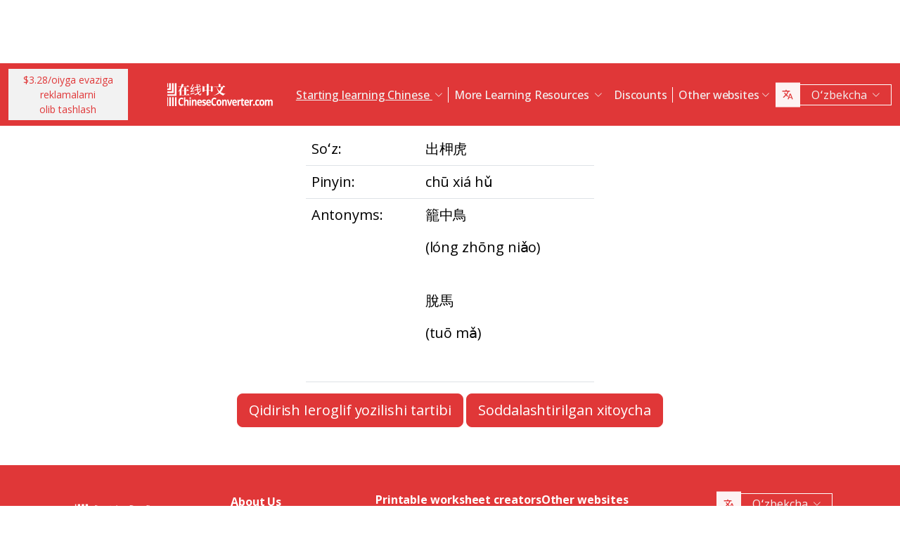

--- FILE ---
content_type: text/html; charset=UTF-8
request_url: https://www.chineseconverter.com/uz/convert/antonym/traditional/%E5%87%BA%E6%9F%99%E8%99%8E
body_size: 9452
content:
<!DOCTYPE html>
<html lang="uz" dir='ltr'>
<head>
    <meta charset="UTF-8">
    <meta http-equiv="X-UA-Compatible" content="IE=edge">
    <meta name="viewport" content="width=device-width, initial-scale=1">
    <link rel="apple-touch-icon" sizes="180x180" href="/apple-touch-icon.png">
    <link rel="icon" type="image/png" sizes="32x32" href="/favicon-32x32.png">
    <link rel="icon" type="image/png" sizes="16x16" href="/favicon-16x16.png">
    <link rel="manifest" href="/site.webmanifest">
    <link rel="preconnect" href="https://fonts.gstatic.com" crossorigin>
    <link href="https://fonts.googleapis.com/css2?family=Open+Sans:wght@400;500;600;700&display=swap&_v=20230502031611" rel="stylesheet">
        <title>Xitoycha vositalar - Traditional antonym</title>
    <!-- Matomo -->
<script type="7ee24bff1eb5b9d403072f01-text/javascript">
	var _paq = window._paq = window._paq || [];
	/* tracker methods like "setCustomDimension" should be called before "trackPageView" */
	_paq.push(["setDocumentTitle", document.domain + "/" + document.title]);
	_paq.push(["setCookieDomain", "*.www.ChineseConverter.com"]);
	_paq.push(["setDomains", ["*.www.ChineseConverter.com"]]);
	_paq.push(['trackPageView']);
	_paq.push(['enableLinkTracking']);
	(function () {
		var u = "https://pwk.chineseconverter.com/";
		_paq.push(['setTrackerUrl', u + 'matomo.php']);
		_paq.push(['setSiteId', '1']);
		var d = document, g = d.createElement('script'), s = d.getElementsByTagName('script')[0];
		g.type = 'text/javascript';
		g.async = true;
		g.src = u + 'matomo.js';
		s.parentNode.insertBefore(g, s);
	})();
</script>
<noscript><p><img src="https://pwk.chineseconverter.com/matomo.php?idsite=1&amp;rec=1" style="border:0;" alt=""/></p>
</noscript>
<!-- End Matomo Code -->

<!-- Global site tag (gtag.js) - Google Analytics -->
<script async src='https://www.googletagmanager.com/gtag/js?id=UA-36148676-1' type="7ee24bff1eb5b9d403072f01-text/javascript"></script>
<script type="7ee24bff1eb5b9d403072f01-text/javascript">
	window.dataLayer = window.dataLayer || [];
	function gtag() {
		dataLayer.push(arguments);
	}

	// Default ad_storage and analytics_storage to 'denied'.
	gtag('consent', 'default', {
		'ad_storage': 'denied',
		'analytics_storage': 'denied'
	});

	gtag('js', new Date());
	gtag('config', 'UA-36148676-1');
</script>
<!-- End GA tag Code -->

<script async src='https://securepubads.g.doubleclick.net/tag/js/gpt.js' type="7ee24bff1eb5b9d403072f01-text/javascript"></script>
<script type="7ee24bff1eb5b9d403072f01-text/javascript">
  window.googletag = window.googletag || {};
  window.googletag.cmd = window.googletag.cmd || [];
  googletag.cmd.push(() => {
    window.interstitialSlot = googletag.defineOutOfPageSlot('/98948493,21745447872/chineseconverter_multisize_interstitial', googletag.enums.OutOfPageFormat.INTERSTITIAL);
    window.interstitialSlot && window.interstitialSlot.addService(googletag.pubads()).setConfig({ interstitial: { triggers: { unhideWindow: true } } });

    window.anchorSlot = googletag.defineOutOfPageSlot('/98948493,21745447872/chineseconverter_multisize_anchor', googletag.enums.OutOfPageFormat.BOTTOM_ANCHOR);
    window.anchorSlot && window.anchorSlot.addService(googletag.pubads());

    window.rightSideRail = window.googletag.defineOutOfPageSlot('98948493,21745447872/chineseconverter_multisize_sidebar_right', googletag.enums.OutOfPageFormat.RIGHT_SIDE_RAIL);
    window.rightSideRail && window.rightSideRail.addService(googletag.pubads());

    window.leftSideRail = window.googletag.defineOutOfPageSlot('/98948493,21745447872/chineseconverter_multisize_sidebar_left', googletag.enums.OutOfPageFormat.LEFT_SIDE_RAIL);
    window.leftSideRail && window.leftSideRail.addService(googletag.pubads());

    googletag.pubads().enableSingleRequest();
    googletag.pubadsReady || googletag.enableServices();
  });

  const displayAds = () => {
    googletag.cmd.push(() => {

      window.interstitialSlot && googletag.display(interstitialSlot);
      window.anchorSlot && googletag.display(anchorSlot);
      window.rightSideRail && googletag.display(rightSideRail);
      window.leftSideRail && googletag.display(leftSideRail);
    });
  };

  if (document.readyState === 'complete' || document.readyState === 'interactive') {
    displayAds();
  } else {
    document.addEventListener('DOMContentLoaded', displayAds);
  }
</script>

<script type="7ee24bff1eb5b9d403072f01-text/javascript">
	window.__cfRLUnblockHandlers = true;
	const popupCenter = ({url, title, w, h}) => {
		const dualScreenLeft = window.screenLeft !== undefined ? window.screenLeft : window.screenX;
		const dualScreenTop = window.screenTop !== undefined ? window.screenTop : window.screenY;

		const width = window.innerWidth ? window.innerWidth : document.documentElement.clientWidth ? document.documentElement.clientWidth : screen.width;
		const height = window.innerHeight ? window.innerHeight : document.documentElement.clientHeight ? document.documentElement.clientHeight : screen.height;

		const systemZoom = width / window.screen.availWidth;
		const left = (width - w) / 2 / systemZoom + dualScreenLeft
		const top = (height - h) / 2 / systemZoom + dualScreenTop
		const newWindow = window.open(url, title,
			`scrollbars=yes,
				width=${w / systemZoom},
				height=${h / systemZoom},
				top=${top},
				left=${left}`
		)

		newWindow.onbeforeunload = function () {
			window.opener.location.reload(true);
		};

		if (window.focus) newWindow.focus();
	}
</script>
<script type="7ee24bff1eb5b9d403072f01-text/javascript">
  window._taboola = window._taboola || [];
  _taboola.push({article:'auto'});
  !function (e, f, u, i) {
    if (!document.getElementById(i)){
      e.async = 1;
      e.src = u;
      e.id = i;
      f.parentNode.insertBefore(e, f);
    }
  }(document.createElement('script'),
  document.getElementsByTagName('script')[0],
  '//cdn.taboola.com/libtrc/adklip-network/loader.js',
  'tb_loader_script');
  if(window.performance && typeof window.performance.mark == 'function')
    {window.performance.mark('tbl_ic');}
</script>
<meta name="naver-site-verification" content="529e716bb9be688d244a7fb10e060c2c6eb4df18" />
<meta name="sogou_site_verification" content="pEs6SzJZrI"/>
<meta name="shenma-site-verification" content="01bb8bc848cfb6ca2157ab9a765a6131_1634894293">
    <meta name="keyword" content="Onlayn xitoycha oʻrganish, mandarin xitoychasi vositalari, xitoychani mustaqil oʻrganish, xitoycha oʻrganish vositalari, xitoycha ishchi varaqlar yaratish, xitoychani pinyinga aylantirish, bepul xitoycha oʻrganish, xitoycha ierogliflarni yozish tartibini qidirish, xitoycha nomingizni topish, xitoycha qanday oʻrganiladi">
<meta name="title" content="ChineseConverter.com - Mandarin xitoychasini oʻrganish vositalari">
<meta name="description" content="Mandarin xitoychasini oʻrganuvchilar va xitoychadan dars beruvchi oʻqituvchilar uchun 30 ta turli vositalar. Vositalardan turlicha foydalanish va xitoychani oson oʻrganish mumkin!">
<meta name="og:url" content="https://www.chineseconverter.com/uz/convert/antonym/traditional/%E5%87%BA%E6%9F%99%E8%99%8E">
<meta name="og:title" content="ChineseConverter.com - Mandarin xitoychasini oʻrganish vositalari">
<meta name="og:keyword" content="Onlayn xitoycha oʻrganish, mandarin xitoychasi vositalari, xitoychani mustaqil oʻrganish, xitoycha oʻrganish vositalari, xitoycha ishchi varaqlar yaratish, xitoychani pinyinga aylantirish, bepul xitoycha oʻrganish, xitoycha ierogliflarni yozish tartibini qidirish, xitoycha nomingizni topish, xitoycha qanday oʻrganiladi">
<meta name="og:description" content="Mandarin xitoychasini oʻrganuvchilar va xitoychadan dars beruvchi oʻqituvchilar uchun 30 ta turli vositalar. Vositalardan turlicha foydalanish va xitoychani oson oʻrganish mumkin!">
<meta name="og:site_name" content="Chinese Tools">
<meta name="csrf-param" content="_csrf-frontend">
<meta name="csrf-token" content="w4gXpq8EvO8XfWefES8ElD8ShHU__cGIr9C74h35R-WXuFuLznTdo18fE-ZkGHz-VFfcElaer9fEhfe7RIMdpA==">

<link href="https://cdn.jsdelivr.net/npm/bootstrap-icons@1.10.5/font/bootstrap-icons.css?_v=20230502031611" rel="stylesheet">
<link href="https://cdnjs.cloudflare.com/ajax/libs/OwlCarousel2/2.3.4/assets/owl.carousel.min.css?_v=20230502031611" rel="stylesheet">
<link href="https://cdnjs.cloudflare.com/ajax/libs/OwlCarousel2/2.3.4/assets/owl.theme.default.css?_v=20230502031611" rel="stylesheet">
<link href="/css/custom.css?v=231117-1616" rel="stylesheet">
<link href="/css/style.css?v=230918-1831" rel="stylesheet">
<script src="/assets/de3282cd/jquery.js" type="7ee24bff1eb5b9d403072f01-text/javascript"></script></head>
<body>

<div class="body-content">
                        <div class="d-none d-sm-block desktop-header-ad-padding desktop-ad-header-footer text-center">
                            </div>
        <!--        <div class="advert-container-w desktop_header_advert bg-grey-2 rounded-0 position-relative overflow-hidden">-->
<!--            <button class="btn btn-xs btn-light dropdown-toggle no-after position-absolute top-0 end-0 rounded-0" type="button">Advertisement<i class="bi bi-three-dots-vertical"></i></button>-->
<!--        </div>-->
    
    
<header class="header js-header" id="header">
    <nav class="navbar navbar-expand-lg bg-body-tertiary bg-danger">
        <div class="container">
                            <button onclick="if (!window.__cfRLUnblockHandlers) return false; popupCenter({url: '/uz/convert/get-premium', title: '$3.28/oiyga evaziga reklamalarni olib tashlash', w: 485, h: 635});" class="btn btn-light btn-sm rounded-0 me-5 d-none d-xl-block text-danger" data-cf-modified-7ee24bff1eb5b9d403072f01-="">
                    $3.28/oiyga evaziga reklamalarni<br />olib tashlash                </button>
                        <a class="navbar-brand" href="https://www.chineseconverter.com/uz">
                <img src="https://media.chineseconverter.com/public-web/images/new-ui/logo.svg" alt="">
            </a>
            <button class="navbar-toggler collapsed border-0 rounded-0 text-white" type="button" data-bs-toggle="collapse" data-bs-target="#navbarSupportedContent" aria-controls="navbarSupportedContent" aria-expanded="false" aria-label="Toggle navigation"><i class="bi bi-list"></i><i class="bi bi-x"></i></button>
            <div class="collapse navbar-collapse" id="navbarSupportedContent">
                <ul class="navbar-nav ms-auto me-auto mb-lg-0 pb-4 pb-lg-0">
                                            <li class="nav-item dropdown d-lg-none">
                                                            <a class="nav-link dropdown-toggle" href="#" role="button" data-bs-toggle="dropdown" aria-expanded="false">
                                    Starting learning Chinese                                </a>
                                <ul class="dropdown-menu border-0 rounded-0 p-0 ps-2 pb-3">
                                                                            <li class="mb-2">
                                            <a class="dropdown-item" href="https://www.chineseconverter.com/uz/convert/find-your-chinese-name">Oʻzingizning xitoycha ismingizni toping                                            </a>
                                        </li>
                                                                            <li class="mb-2">
                                            <a class="dropdown-item" href="https://www.chineseconverter.com/uz/convert/chinese-stroke-order-tool">Xitoycha belgilar uchun animatsiya qilingan ieroglif yozish tartibi                                            </a>
                                        </li>
                                                                            <li class="mb-2">
                                            <a class="dropdown-item" href="https://www.chineseconverter.com/uz/convert/mandarin-chinese-text-sound-read-aloud">Xitoycha matnni ovoz chiqarib oʻqish - Xitoycha matnni kiriting va talaffuzini oling                                            </a>
                                        </li>
                                                                            <li class="mb-2">
                                            <a class="dropdown-item" href="https://www.chineseconverter.com/uz/convert/zhuyin">Xitoychadan juyinga konvertatsiya qilish                                            </a>
                                        </li>
                                                                            <li class="mb-2">
                                            <a class="dropdown-item" href="https://www.chineseconverter.com/uz/convert/chinese-to-pinyin">Xitoycha pinyin                                            </a>
                                        </li>
                                                                            <li class="mb-2">
                                            <a class="dropdown-item" href="https://www.chineseconverter.com/uz/convert/type-in-chinese-online-ime">Xitoycha onlayn yozish (IME)                                            </a>
                                        </li>
                                                                            <li class="mb-2">
                                            <a class="dropdown-item" href="https://www.chineseconverter.com/uz/convert/simplified-to-traditional">Anʼanaviy xitoycha/soddalashtirilgan xitoycha konvertatsyiasi                                            </a>
                                        </li>
                                                                            <li class="mb-2">
                                            <a class="dropdown-item" href="https://www.chineseconverter.com/uz/convert/chinese-text-to-image">Matni rasmini yaratish                                            </a>
                                        </li>
                                                                    </ul>
                                                    </li>
                                            <li class="nav-item dropdown d-lg-none">
                                                            <a class="nav-link dropdown-toggle" href="#" role="button" data-bs-toggle="dropdown" aria-expanded="false">
                                    Character converters                                </a>
                                <ul class="dropdown-menu border-0 rounded-0 p-0 ps-2 pb-3">
                                                                            <li class="mb-2">
                                            <a class="dropdown-item" href="https://www.chineseconverter.com/uz/convert/chinese-text-files-txt-simplified-to-traditional-convert">TXT fayllarini soddalashtirilgan xitoychadan anʼanaviy xitoychaga konvertatsiya qilish                                            </a>
                                        </li>
                                                                            <li class="mb-2">
                                            <a class="dropdown-item" href="https://www.chineseconverter.com/uz/convert/chinese-subtitles-srt-simplified-to-traditional-convert">Anʼanaviy xitoycha /soddalashtirilgan xitoycha subtitrlar (SRT) konvertatsiyasi                                            </a>
                                        </li>
                                                                            <li class="mb-2">
                                            <a class="dropdown-item" href="https://www.chineseconverter.com/uz/convert/unicode">Xitoychadan unikodga                                            </a>
                                        </li>
                                                                            <li class="mb-2">
                                            <a class="dropdown-item" href="https://www.chineseconverter.com/uz/convert/chinese-character-count">Xitoycha belgilarni sanash quroli                                            </a>
                                        </li>
                                                                            <li class="mb-2">
                                            <a class="dropdown-item" href="https://www.chineseconverter.com/uz/convert/chinese-characters-to-katakana-conversion">Xitoycha belgilar (Hantszi) va pinyindan yaponcha katakanaga                                            </a>
                                        </li>
                                                                            <li class="mb-2">
                                            <a class="dropdown-item" href="https://www.chineseconverter.com/uz/convert/chinese-characters-to-hangul">Xitoycha belgilar (Hantszi) va pinyindan hangulga konvertatsiya qilish                                            </a>
                                        </li>
                                                                            <li class="mb-2">
                                            <a class="dropdown-item" href="https://www.chineseconverter.com/uz/convert/chinese-characters-to-cyrillic">Xitoycha matnni kirilchaga konvertatsiya qilish (ruscha)                                            </a>
                                        </li>
                                                                            <li class="mb-2">
                                            <a class="dropdown-item" href="https://www.chineseconverter.com/uz/convert/wade-giles-to-chinese">Wade Giles konvertatsiyasi                                            </a>
                                        </li>
                                                                            <li class="mb-2">
                                            <a class="dropdown-item" href="https://www.chineseconverter.com/uz/convert/find-out-if-simplified-or-traditional-chinese">Matn soddalashtirilgan yoki anʼanaviy ekanini aytuvchi vosita                                            </a>
                                        </li>
                                                                    </ul>
                                                    </li>
                                            <li class="nav-item dropdown d-lg-none">
                                                            <a class="nav-link dropdown-toggle" href="#" role="button" data-bs-toggle="dropdown" aria-expanded="false">
                                    Printable worksheet creators                                </a>
                                <ul class="dropdown-menu border-0 rounded-0 p-0 ps-2 pb-3">
                                                                            <li class="mb-2">
                                            <a class="dropdown-item" href="https://www.chineseconverter.com/uz/convert/chinese-character-practise-writing-sheets">Oʻz xitoycha belgilarni mashq qilish yozuvi varaqlarini yaratish                                            </a>
                                        </li>
                                                                            <li class="mb-2">
                                            <a class="dropdown-item" href="https://www.chineseconverter.com/uz/convert/jumble-up-chinese-sentences">Xitoycha gaplarni aralashtirish                                            </a>
                                        </li>
                                                                            <li class="mb-2">
                                            <a class="dropdown-item" href="https://www.chineseconverter.com/uz/convert/chinese-sentence-fill-in-the-gap">Chinese Sentence Fill In The Gap                                            </a>
                                        </li>
                                                                            <li class="mb-2">
                                            <a class="dropdown-item" href="https://www.chineseconverter.com/uz/convert/chinese-sentence-create-blank-spaces">Xitoycha gaplar uchun boʻshliqlar yaratish                                            </a>
                                        </li>
                                                                            <li class="mb-2">
                                            <a class="dropdown-item" href="https://www.chineseconverter.com/uz/convert/chinese-number-bingo-sheet-creator">Xitoycha raqamlar bingo varagʻini yaratish                                            </a>
                                        </li>
                                                                            <li class="mb-2">
                                            <a class="dropdown-item" href="https://www.chineseconverter.com/uz/convert/chinese-random-number-bingo-sheet-creator">Xitoycha tasodifiy raqamlar bingo varagʻini yaratish                                            </a>
                                        </li>
                                                                            <li class="mb-2">
                                            <a class="dropdown-item" href="https://www.chineseconverter.com/uz/convert/chinese-stroke-order-word-search-creator">Xitoycha ierogliflarni yozish tartibi soʻzini qidirishni yaratish vositasi                                            </a>
                                        </li>
                                                                            <li class="mb-2">
                                            <a class="dropdown-item" href="https://www.chineseconverter.com/uz/convert/create-chinese-new-year-scrolls">Xitoycha yangi yil oʻrama yozuvini yaratish                                            </a>
                                        </li>
                                                                    </ul>
                                                    </li>
                                            <li class="nav-item dropdown d-lg-none">
                                                            <a class="nav-link dropdown-toggle" href="#" role="button" data-bs-toggle="dropdown" aria-expanded="false">
                                    Chinese vocabulary                                </a>
                                <ul class="dropdown-menu border-0 rounded-0 p-0 ps-2 pb-3">
                                                                            <li class="mb-2">
                                            <a class="dropdown-item" href="https://www.chineseconverter.com/uz/convert/chinese-family-terms">Xitoycha oilaviy iboralar                                            </a>
                                        </li>
                                                                            <li class="mb-2">
                                            <a class="dropdown-item" href="https://www.chineseconverter.com/uz/convert/chinese-antonym-search">Xitoycha antonimlarni qidirish                                            </a>
                                        </li>
                                                                            <li class="mb-2">
                                            <a class="dropdown-item" href="https://www.chineseconverter.com/uz/convert/chinese-chengyu-idiom-lookup">Xitoycha chengyu (idiomalarni) qidirish                                            </a>
                                        </li>
                                                                            <li class="mb-2">
                                            <a class="dropdown-item" href="https://www.chineseconverter.com/uz/convert/chinese-periodic-table">Xitoycha davriy jadval                                            </a>
                                        </li>
                                                                            <li class="mb-2">
                                            <a class="dropdown-item" href="https://www.chineseconverter.com/uz/convert/arabic-numbers-to-chinese-numbers">Arab raqamii/xitoycha belgilarni konvertatsiya qilish                                            </a>
                                        </li>
                                                                            <li class="mb-2">
                                            <a class="dropdown-item" href="https://www.chineseconverter.com/uz/convert/chinese-numbers-to-english-numbers">Xitoycha raqamlardan inglizcha raqamlarga                                            </a>
                                        </li>
                                                                    </ul>
                                                    </li>
                                            <li class="nav-item dropdown d-lg-none">
                                                            <a class="nav-link dropdown-toggle" href="#" role="button" data-bs-toggle="dropdown" aria-expanded="false">
                                    Have fun learning                                </a>
                                <ul class="dropdown-menu border-0 rounded-0 p-0 ps-2 pb-3">
                                                                            <li class="mb-2">
                                            <a class="dropdown-item" href="https://www.chineseconverter.com/uz/convert/chinese-flag-emoji-look-up">Xitoychada emojiga qarab bayroqlarni topish                                            </a>
                                        </li>
                                                                            <li class="mb-2">
                                            <a class="dropdown-item" href="https://www.chineseconverter.com/uz/convert/chinese-astrological-year">Xitoy astrologik yili                                            </a>
                                        </li>
                                                                            <li class="mb-2">
                                            <a class="dropdown-item" href="https://www.chineseconverter.com/uz/convert/change-chinese-colour-by-tone">Xitoycha rangni ohangga qarab oʻzgartirish                                            </a>
                                        </li>
                                                                            <li class="mb-2">
                                            <a class="dropdown-item" href="https://www.chineseconverter.com/uz/convert/change-text-orientation">Xitoycha matn yoʻnalishini oʻzgartirish                                            </a>
                                        </li>
                                                                            <li class="mb-2">
                                            <a class="dropdown-item" href="https://www.chineseconverter.com/uz/convert/number-to-tone">Raqamli pinyin/ohangli pinyin konvertatsiyasi                                            </a>
                                        </li>
                                                                    </ul>
                                                    </li>
                                        <li class="nav-item dropdown position-static d-none d-lg-inline-block">
                        <a class="nav-link dropdown-toggle position-static text-decoration-underline js-dropdown-toggle" href="#" role="button" data-bs-toggle="dropdown" aria-expanded="false">
                            Starting learning Chinese                        </a>
                        <div class="dropdown-menu js-dropdown-menu dropdown-menu-screen rounded-0 border-0">
                            <div class="container">
                                <div class="row w-100">
                                    <div class="col-lg-6">
                                        <div class="d-flex gap-3 flex-column">
                                                                                                                                                                                        <a class="btn-quickly-circle d-flex align-items-center mw-100 gap-3" href="https://www.chineseconverter.com/uz/convert/find-your-chinese-name">
                                                                                                            <picture>
                                                            <source srcset="https://media.chineseconverter.com/public-web/images/new-ui/icons/find-your-chinese-name-removebg-preview.webp" type="image/webp">
                                                            <img class="m-0" src="https://media.chineseconverter.com/public-web/images/new-ui/icons/find-your-chinese-name-removebg-preview.png" alt="">
                                                                                                                    </picture>
                                                                                                        <span class="d-inline-block">Oʻzingizning xitoycha ismingizni toping</span>
                                                </a>
                                                                                                                                                                                            <a class="btn-quickly-circle d-flex align-items-center mw-100 gap-3" href="https://www.chineseconverter.com/uz/convert/chinese-stroke-order-tool">
                                                                                                            <picture>
                                                            <source srcset="https://media.chineseconverter.com/public-web/images/new-ui/icons/chinese-stroke-order-tool-removebg-preview.webp" type="image/webp">
                                                            <img class="m-0" src="https://media.chineseconverter.com/public-web/images/new-ui/icons/chinese-stroke-order-tool-removebg-preview.png" alt="">
                                                                                                                    </picture>
                                                                                                        <span class="d-inline-block">Xitoycha belgilar uchun animatsiya qilingan ieroglif yozish tartibi</span>
                                                </a>
                                                                                                                                                                                            <a class="btn-quickly-circle d-flex align-items-center mw-100 gap-3" href="https://www.chineseconverter.com/uz/convert/mandarin-chinese-text-sound-read-aloud">
                                                                                                            <picture>
                                                            <source srcset="https://media.chineseconverter.com/public-web/images/new-ui/icons/mandarin-chinese-text-sound-read-aloud-removebg-preview.webp" type="image/webp">
                                                            <img class="m-0" src="https://media.chineseconverter.com/public-web/images/new-ui/icons/mandarin-chinese-text-sound-read-aloud-removebg-preview.png" alt="">
                                                                                                                    </picture>
                                                                                                        <span class="d-inline-block">Xitoycha matnni ovoz chiqarib oʻqish - Xitoycha matnni kiriting va talaffuzini oling</span>
                                                </a>
                                                                                                                                                                                            <a class="btn-quickly-circle d-flex align-items-center mw-100 gap-3" href="https://www.chineseconverter.com/uz/convert/zhuyin">
                                                                                                            <picture>
                                                            <source srcset="https://media.chineseconverter.com/public-web/images/new-ui/icons/chinese-to-zhuyin-removebg-preview.webp" type="image/webp">
                                                            <img class="m-0" src="https://media.chineseconverter.com/public-web/images/new-ui/icons/chinese-to-zhuyin-removebg-preview.png" alt="">
                                                                                                                    </picture>
                                                                                                        <span class="d-inline-block">Xitoychadan juyinga konvertatsiya qilish</span>
                                                </a>
                                                                                                                                                                                    </div>
                                    </div>
                                    <div class="col-lg-6">
                                        <div class="d-flex gap-3 flex-column">
                                                                                                                                                                                                                                                                                                                                        
                                                <a class="btn-quickly-circle d-flex align-items-center mw-100 gap-3" href="https://www.chineseconverter.com/uz/convert/chinese-to-pinyin">
                                                                                                            <picture>
                                                            <source srcset="https://media.chineseconverter.com/public-web/images/new-ui/icons/chinese-to-pinyin-removebg-preview.webp" type="image/webp">
                                                            <img class="m-0" src="https://media.chineseconverter.com/public-web/images/new-ui/icons/chinese-to-pinyin-removebg-preview.png" alt="">
                                                                                                                    </picture>
                                                                                                        <span class="d-inline-block">Xitoycha pinyin</span>
                                                </a>
                                                                                                                                            
                                                <a class="btn-quickly-circle d-flex align-items-center mw-100 gap-3" href="https://www.chineseconverter.com/uz/convert/type-in-chinese-online-ime">
                                                                                                            <picture>
                                                            <source srcset="https://media.chineseconverter.com/public-web/images/new-ui/icons/type-in-chinese-online-ime-removebg-preview.webp" type="image/webp">
                                                            <img class="m-0" src="https://media.chineseconverter.com/public-web/images/new-ui/icons/type-in-chinese-online-ime-removebg-preview.png" alt="">
                                                                                                                    </picture>
                                                                                                        <span class="d-inline-block">Xitoycha onlayn yozish (IME)</span>
                                                </a>
                                                                                                                                            
                                                <a class="btn-quickly-circle d-flex align-items-center mw-100 gap-3" href="https://www.chineseconverter.com/uz/convert/simplified-to-traditional">
                                                                                                            <picture>
                                                            <source srcset="https://media.chineseconverter.com/public-web/images/new-ui/icons/simplified-to-traditional-removebg-preview.webp" type="image/webp">
                                                            <img class="m-0" src="https://media.chineseconverter.com/public-web/images/new-ui/icons/simplified-to-traditional-removebg-preview.png" alt="">
                                                                                                                    </picture>
                                                                                                        <span class="d-inline-block">Anʼanaviy xitoycha/soddalashtirilgan xitoycha konvertatsyiasi</span>
                                                </a>
                                                                                                                                            
                                                <a class="btn-quickly-circle d-flex align-items-center mw-100 gap-3" href="https://www.chineseconverter.com/uz/convert/chinese-text-to-image">
                                                                                                            <picture>
                                                            <source srcset="https://media.chineseconverter.com/public-web/images/new-ui/icons/chinese-text-to-image-removebg-preview.webp" type="image/webp">
                                                            <img class="m-0" src="https://media.chineseconverter.com/public-web/images/new-ui/icons/chinese-text-to-image-removebg-preview.png" alt="">
                                                                                                                    </picture>
                                                                                                        <span class="d-inline-block">Matni rasmini yaratish</span>
                                                </a>
                                                                                                                                    </div>
                                    </div>
                                </div>
                            </div>
                        </div>
                    </li>
                    <li class="nav-item divider d-none d-lg-block"></li>
                    <li class="nav-item dropdown position-static d-none d-lg-inline-block">
                        <a class="nav-link dropdown-toggle position-static" href="#" role="button" data-bs-toggle="dropdown" aria-expanded="false">
                            More Learning Resources                        </a>
                        <div class="dropdown-menu dropdown-menu-screen rounded-0 border-0">
                            <div class="container bigger">
                                <div class="row">
                                                                            <div class="col-lg-4">
                                                                                            <div class="mb-5 pt-lg-4">
                                                                                                            <h5 class="text-danger">
                                                                                                                            <img class="me-2" src="https://media.chineseconverter.com/public-web/images/new-ui/icons/icon-printer.svg" alt="">
                                                            
                                                            <small>Printable worksheet creators:</small>
                                                        </h5>
                                                        <ul class="list-unstyled mb-0">
                                                                                                                            <li class="mb-1">
                                                                    <a class="text-decoration-none text-reset hover-danger" href="https://www.chineseconverter.com/uz/convert/chinese-character-practise-writing-sheets">
                                                                        Oʻz xitoycha belgilarni mashq qilish yozuvi varaqlarini yaratish                                                                    </a>
                                                                </li>
                                                                                                                            <li class="mb-1">
                                                                    <a class="text-decoration-none text-reset hover-danger" href="https://www.chineseconverter.com/uz/convert/jumble-up-chinese-sentences">
                                                                        Xitoycha gaplarni aralashtirish                                                                    </a>
                                                                </li>
                                                                                                                            <li class="mb-1">
                                                                    <a class="text-decoration-none text-reset hover-danger" href="https://www.chineseconverter.com/uz/convert/chinese-sentence-fill-in-the-gap">
                                                                        Chinese Sentence Fill In The Gap                                                                    </a>
                                                                </li>
                                                                                                                            <li class="mb-1">
                                                                    <a class="text-decoration-none text-reset hover-danger" href="https://www.chineseconverter.com/uz/convert/chinese-sentence-create-blank-spaces">
                                                                        Xitoycha gaplar uchun boʻshliqlar yaratish                                                                    </a>
                                                                </li>
                                                                                                                            <li class="mb-1">
                                                                    <a class="text-decoration-none text-reset hover-danger" href="https://www.chineseconverter.com/uz/convert/chinese-number-bingo-sheet-creator">
                                                                        Xitoycha raqamlar bingo varagʻini yaratish                                                                    </a>
                                                                </li>
                                                                                                                            <li class="mb-1">
                                                                    <a class="text-decoration-none text-reset hover-danger" href="https://www.chineseconverter.com/uz/convert/chinese-random-number-bingo-sheet-creator">
                                                                        Xitoycha tasodifiy raqamlar bingo varagʻini yaratish                                                                    </a>
                                                                </li>
                                                                                                                            <li class="mb-1">
                                                                    <a class="text-decoration-none text-reset hover-danger" href="https://www.chineseconverter.com/uz/convert/chinese-stroke-order-word-search-creator">
                                                                        Xitoycha ierogliflarni yozish tartibi soʻzini qidirishni yaratish vositasi                                                                    </a>
                                                                </li>
                                                                                                                            <li class="mb-1">
                                                                    <a class="text-decoration-none text-reset hover-danger" href="https://www.chineseconverter.com/uz/convert/create-chinese-new-year-scrolls">
                                                                        Xitoycha yangi yil oʻrama yozuvini yaratish                                                                    </a>
                                                                </li>
                                                                                                                    </ul>
                                                                                                    </div>
                                                                                            <div class="mb-5 ">
                                                                                                            <h5 class="text-danger">
                                                                                                                            <img class="me-2" src="https://media.chineseconverter.com/public-web/images/new-ui/icons/icon-smileywink.svg" alt="">
                                                            
                                                            <small>Have fun learning:</small>
                                                        </h5>
                                                        <ul class="list-unstyled mb-0">
                                                                                                                            <li class="mb-1">
                                                                    <a class="text-decoration-none text-reset hover-danger" href="https://www.chineseconverter.com/uz/convert/chinese-flag-emoji-look-up">
                                                                        Xitoychada emojiga qarab bayroqlarni topish                                                                    </a>
                                                                </li>
                                                                                                                            <li class="mb-1">
                                                                    <a class="text-decoration-none text-reset hover-danger" href="https://www.chineseconverter.com/uz/convert/chinese-astrological-year">
                                                                        Xitoy astrologik yili                                                                    </a>
                                                                </li>
                                                                                                                            <li class="mb-1">
                                                                    <a class="text-decoration-none text-reset hover-danger" href="https://www.chineseconverter.com/uz/convert/change-chinese-colour-by-tone">
                                                                        Xitoycha rangni ohangga qarab oʻzgartirish                                                                    </a>
                                                                </li>
                                                                                                                            <li class="mb-1">
                                                                    <a class="text-decoration-none text-reset hover-danger" href="https://www.chineseconverter.com/uz/convert/change-text-orientation">
                                                                        Xitoycha matn yoʻnalishini oʻzgartirish                                                                    </a>
                                                                </li>
                                                                                                                            <li class="mb-1">
                                                                    <a class="text-decoration-none text-reset hover-danger" href="https://www.chineseconverter.com/uz/convert/number-to-tone">
                                                                        Raqamli pinyin/ohangli pinyin konvertatsiyasi                                                                    </a>
                                                                </li>
                                                                                                                    </ul>
                                                                                                    </div>
                                                                                    </div>
                                                                            <div class="col-lg-4">
                                                                                            <div class="mb-5 pt-lg-4">
                                                                                                            <h5 class="text-danger">
                                                                                                                            <img class="me-2" src="https://media.chineseconverter.com/public-web/images/new-ui/icons/icon-swap.svg" alt="">
                                                            
                                                            <small>Character converters:</small>
                                                        </h5>
                                                        <ul class="list-unstyled mb-0">
                                                                                                                            <li class="mb-1">
                                                                    <a class="text-decoration-none text-reset hover-danger" href="https://www.chineseconverter.com/uz/convert/chinese-text-files-txt-simplified-to-traditional-convert">
                                                                        TXT fayllarini soddalashtirilgan xitoychadan anʼanaviy xitoychaga konvertatsiya qilish                                                                    </a>
                                                                </li>
                                                                                                                            <li class="mb-1">
                                                                    <a class="text-decoration-none text-reset hover-danger" href="https://www.chineseconverter.com/uz/convert/chinese-subtitles-srt-simplified-to-traditional-convert">
                                                                        Anʼanaviy xitoycha /soddalashtirilgan xitoycha subtitrlar (SRT) konvertatsiyasi                                                                    </a>
                                                                </li>
                                                                                                                            <li class="mb-1">
                                                                    <a class="text-decoration-none text-reset hover-danger" href="https://www.chineseconverter.com/uz/convert/unicode">
                                                                        Xitoychadan unikodga                                                                    </a>
                                                                </li>
                                                                                                                            <li class="mb-1">
                                                                    <a class="text-decoration-none text-reset hover-danger" href="https://www.chineseconverter.com/uz/convert/chinese-character-count">
                                                                        Xitoycha belgilarni sanash quroli                                                                    </a>
                                                                </li>
                                                                                                                            <li class="mb-1">
                                                                    <a class="text-decoration-none text-reset hover-danger" href="https://www.chineseconverter.com/uz/convert/chinese-characters-to-katakana-conversion">
                                                                        Xitoycha belgilar (Hantszi) va pinyindan yaponcha katakanaga                                                                    </a>
                                                                </li>
                                                                                                                            <li class="mb-1">
                                                                    <a class="text-decoration-none text-reset hover-danger" href="https://www.chineseconverter.com/uz/convert/chinese-characters-to-hangul">
                                                                        Xitoycha belgilar (Hantszi) va pinyindan hangulga konvertatsiya qilish                                                                    </a>
                                                                </li>
                                                                                                                            <li class="mb-1">
                                                                    <a class="text-decoration-none text-reset hover-danger" href="https://www.chineseconverter.com/uz/convert/chinese-characters-to-cyrillic">
                                                                        Xitoycha matnni kirilchaga konvertatsiya qilish (ruscha)                                                                    </a>
                                                                </li>
                                                                                                                            <li class="mb-1">
                                                                    <a class="text-decoration-none text-reset hover-danger" href="https://www.chineseconverter.com/uz/convert/wade-giles-to-chinese">
                                                                        Wade Giles konvertatsiyasi                                                                    </a>
                                                                </li>
                                                                                                                            <li class="mb-1">
                                                                    <a class="text-decoration-none text-reset hover-danger" href="https://www.chineseconverter.com/uz/convert/find-out-if-simplified-or-traditional-chinese">
                                                                        Matn soddalashtirilgan yoki anʼanaviy ekanini aytuvchi vosita                                                                    </a>
                                                                </li>
                                                                                                                    </ul>
                                                                                                    </div>
                                                                                            <div class="mb-5 ">
                                                                                                            <h5 class="text-danger">
                                                                                                                            <img class="me-2" src="https://media.chineseconverter.com/public-web/images/new-ui/icons/icon-books.svg" alt="">
                                                            
                                                            <small>Chinese vocabulary:</small>
                                                        </h5>
                                                        <ul class="list-unstyled mb-0">
                                                                                                                            <li class="mb-1">
                                                                    <a class="text-decoration-none text-reset hover-danger" href="https://www.chineseconverter.com/uz/convert/chinese-family-terms">
                                                                        Xitoycha oilaviy iboralar                                                                    </a>
                                                                </li>
                                                                                                                            <li class="mb-1">
                                                                    <a class="text-decoration-none text-reset hover-danger" href="https://www.chineseconverter.com/uz/convert/chinese-antonym-search">
                                                                        Xitoycha antonimlarni qidirish                                                                    </a>
                                                                </li>
                                                                                                                            <li class="mb-1">
                                                                    <a class="text-decoration-none text-reset hover-danger" href="https://www.chineseconverter.com/uz/convert/chinese-chengyu-idiom-lookup">
                                                                        Xitoycha chengyu (idiomalarni) qidirish                                                                    </a>
                                                                </li>
                                                                                                                            <li class="mb-1">
                                                                    <a class="text-decoration-none text-reset hover-danger" href="https://www.chineseconverter.com/uz/convert/chinese-periodic-table">
                                                                        Xitoycha davriy jadval                                                                    </a>
                                                                </li>
                                                                                                                            <li class="mb-1">
                                                                    <a class="text-decoration-none text-reset hover-danger" href="https://www.chineseconverter.com/uz/convert/arabic-numbers-to-chinese-numbers">
                                                                        Arab raqamii/xitoycha belgilarni konvertatsiya qilish                                                                    </a>
                                                                </li>
                                                                                                                            <li class="mb-1">
                                                                    <a class="text-decoration-none text-reset hover-danger" href="https://www.chineseconverter.com/uz/convert/chinese-numbers-to-english-numbers">
                                                                        Xitoycha raqamlardan inglizcha raqamlarga                                                                    </a>
                                                                </li>
                                                                                                                    </ul>
                                                                                                    </div>
                                                                                    </div>
                                                                        <div class="col-lg-4">
                                        <div class="mw-240">
                                            <h6 class="mb-3">About Us</h6>
                                                                                            <img class="img-fluid mb-3" src="https://media.chineseconverter.com/public-web/images/new-ui/about-us-img-1.svg" alt="">
                                                                                        <p>  </p>
                                        </div>
                                    </div>
                                </div>
                            </div>
                        </div>
                    </li>
                    <li class="nav-item"><a class="nav-link" href="https://www.chineseconverter.com/uz/convert/learn-chinese-discounts">Discounts</a></li>
                    <li class="nav-item divider d-none d-lg-block"></li>
                    <li class="nav-item dropdown d-lg-none"><a class="nav-link dropdown-toggle" href="#" role="button" data-bs-toggle="dropdown" aria-expanded="false">Other websites</a>
                        <ul class="dropdown-menu border-0 rounded-0 p-0 ps-2 pb-3">
                                                            <li>
                                    <a class="dropdown-item" href="https://www.russiantools.com/uz">
                                        Ruscha vositalarni oʻrganish                                    </a>
                                </li>
                                                            <li>
                                    <a class="dropdown-item" href="https://www.learnkoreantools.com/uz">
                                        Koreyscha vositalarni oʻrganish                                    </a>
                                </li>
                                                            <li>
                                    <a class="dropdown-item" href="https://www.spanishtools.org/uz">
                                        Ispancha vositalarni oʻrganish                                    </a>
                                </li>
                                                            <li>
                                    <a class="dropdown-item" href="https://www.vietnamesetools.com/uz">
                                        Vyetnamcha vositalarni oʻrganish                                    </a>
                                </li>
                                                            <li>
                                    <a class="dropdown-item" href="https://www.thaitools.org/uz">
                                        Taycha vositalarni oʻrganish                                    </a>
                                </li>
                                                    </ul>
                    </li>
                    <li class="nav-item dropdown d-lg-none mb-3 px-3">
                        <button onclick="if (!window.__cfRLUnblockHandlers) return false; popupCenter({url: '/uz/convert/get-premium', title: '$3.28/oiyga evaziga reklamalarni olib tashlash', w: 485, h: 635});" class="btn btn-danger text-white" role="button" data-cf-modified-7ee24bff1eb5b9d403072f01-="">
                            $3.28/oiyga evaziga reklamalarni olib tashlash                        </button>
                    </li>
                    <li class="nav-item dropdown px-3 d-lg-none">
                        <div class="dropdown btn-translate--container">
                            <button class="btn btn-outline-danger dropdown-toggle rounded-0 btn-translate" type="button" data-bs-toggle="dropdown" aria-expanded="false">
                                <span class="btn-translate--icon">
                                    <img class="img-fluid" src="https://media.chineseconverter.com/public-web/images/new-ui/icons/icon-translate-white.svg" alt="">
                                </span>
                                <span class="btn-translate--text">Oʻzbekcha</span>
                            </button>
                            <ul class="dropdown-menu rounded-0 border-0 shadow"><li><a class="dropdown-item" href="https://www.chineseconverter.com/en/convert/antonym/traditional/%E5%87%BA%E6%9F%99%E8%99%8E">English</a></li><li><a class="dropdown-item" href="https://www.chineseconverter.com/zh-cn/convert/antonym/traditional/%E5%87%BA%E6%9F%99%E8%99%8E">简体中文</a></li><li><a class="dropdown-item" href="https://www.chineseconverter.com/zh-tw/convert/antonym/traditional/%E5%87%BA%E6%9F%99%E8%99%8E">繁體中文</a></li><li><a class="dropdown-item" href="https://www.chineseconverter.com/th/convert/antonym/traditional/%E5%87%BA%E6%9F%99%E8%99%8E">ภาษาไทย</a></li><li><a class="dropdown-item" href="https://www.chineseconverter.com/kr/convert/antonym/traditional/%E5%87%BA%E6%9F%99%E8%99%8E">한국어</a></li><li><a class="dropdown-item" href="https://www.chineseconverter.com/zh-hk/convert/antonym/traditional/%E5%87%BA%E6%9F%99%E8%99%8E">粵語</a></li><li><a class="dropdown-item" href="https://www.chineseconverter.com/vi/convert/antonym/traditional/%E5%87%BA%E6%9F%99%E8%99%8E">Tiếng Việt</a></li><li><a class="dropdown-item" href="https://www.chineseconverter.com/ja/convert/antonym/traditional/%E5%87%BA%E6%9F%99%E8%99%8E">日本語</a></li><li><a class="dropdown-item" href="https://www.chineseconverter.com/es/convert/antonym/traditional/%E5%87%BA%E6%9F%99%E8%99%8E">Español</a></li><li><a class="dropdown-item" href="https://www.chineseconverter.com/fr/convert/antonym/traditional/%E5%87%BA%E6%9F%99%E8%99%8E">Français</a></li><li><a class="dropdown-item" href="https://www.chineseconverter.com/pt-br/convert/antonym/traditional/%E5%87%BA%E6%9F%99%E8%99%8E">Português (BR)</a></li><li><a class="dropdown-item" href="https://www.chineseconverter.com/ru/convert/antonym/traditional/%E5%87%BA%E6%9F%99%E8%99%8E">Русский</a></li><li><a class="dropdown-item" href="https://www.chineseconverter.com/pt/convert/antonym/traditional/%E5%87%BA%E6%9F%99%E8%99%8E">Português (PT)</a></li><li><a class="dropdown-item" href="https://www.chineseconverter.com/de/convert/antonym/traditional/%E5%87%BA%E6%9F%99%E8%99%8E">Deutsch</a></li><li><a class="dropdown-item" href="https://www.chineseconverter.com/pl/convert/antonym/traditional/%E5%87%BA%E6%9F%99%E8%99%8E">Polski</a></li><li><a class="dropdown-item" href="https://www.chineseconverter.com/ms/convert/antonym/traditional/%E5%87%BA%E6%9F%99%E8%99%8E">Bahasa Melayu</a></li><li><a class="dropdown-item" href="https://www.chineseconverter.com/ar/convert/antonym/traditional/%E5%87%BA%E6%9F%99%E8%99%8E">العربية‏</a></li><li><a class="dropdown-item" href="https://www.chineseconverter.com/he/convert/antonym/traditional/%E5%87%BA%E6%9F%99%E8%99%8E">עברית‏</a></li><li><a class="dropdown-item" href="https://www.chineseconverter.com/sv/convert/antonym/traditional/%E5%87%BA%E6%9F%99%E8%99%8E">Svenska</a></li><li><a class="dropdown-item" href="https://www.chineseconverter.com/bg/convert/antonym/traditional/%E5%87%BA%E6%9F%99%E8%99%8E">Български</a></li><li><a class="dropdown-item" href="https://www.chineseconverter.com/kk/convert/antonym/traditional/%E5%87%BA%E6%9F%99%E8%99%8E">Қазақ тілі</a></li><li><a class="dropdown-item" href="https://www.chineseconverter.com/uk/convert/antonym/traditional/%E5%87%BA%E6%9F%99%E8%99%8E">Українська</a></li><li><a class="dropdown-item" href="https://www.chineseconverter.com/tg/convert/antonym/traditional/%E5%87%BA%E6%9F%99%E8%99%8E">Тоҷикӣ</a></li><li><a class="dropdown-item" href="https://www.chineseconverter.com/ne/convert/antonym/traditional/%E5%87%BA%E6%9F%99%E8%99%8E">नेपाली</a></li><li><a class="dropdown-item" href="https://www.chineseconverter.com/lt/convert/antonym/traditional/%E5%87%BA%E6%9F%99%E8%99%8E">Lietuvių</a></li><li><a class="dropdown-item" href="https://www.chineseconverter.com/my/convert/antonym/traditional/%E5%87%BA%E6%9F%99%E8%99%8E">မြန်မာဘာသာ</a></li><li><a class="dropdown-item" href="https://www.chineseconverter.com/az/convert/antonym/traditional/%E5%87%BA%E6%9F%99%E8%99%8E">Azərbaycan dili</a></li><li><a class="dropdown-item" href="https://www.chineseconverter.com/uz/convert/antonym/traditional/%E5%87%BA%E6%9F%99%E8%99%8E">Oʻzbekcha</a></li><li><a class="dropdown-item" href="https://www.chineseconverter.com/ka/convert/antonym/traditional/%E5%87%BA%E6%9F%99%E8%99%8E">ქართული</a></li><li><a class="dropdown-item" href="https://www.chineseconverter.com/sq/convert/antonym/traditional/%E5%87%BA%E6%9F%99%E8%99%8E">Shqip</a></li><li><a class="dropdown-item" href="https://www.chineseconverter.com/ca/convert/antonym/traditional/%E5%87%BA%E6%9F%99%E8%99%8E">Català</a></li><li><a class="dropdown-item" href="https://www.chineseconverter.com/sk/convert/antonym/traditional/%E5%87%BA%E6%9F%99%E8%99%8E">Slovenský</a></li><li><a class="dropdown-item" href="https://www.chineseconverter.com/sl/convert/antonym/traditional/%E5%87%BA%E6%9F%99%E8%99%8E">Slovene</a></li><li><a class="dropdown-item" href="https://www.chineseconverter.com/lv/convert/antonym/traditional/%E5%87%BA%E6%9F%99%E8%99%8E">Latviešu</a></li><li><a class="dropdown-item" href="https://www.chineseconverter.com/et/convert/antonym/traditional/%E5%87%BA%E6%9F%99%E8%99%8E">Eesti</a></li><li><a class="dropdown-item" href="https://www.chineseconverter.com/fi/convert/antonym/traditional/%E5%87%BA%E6%9F%99%E8%99%8E">Suomi</a></li><li><a class="dropdown-item" href="https://www.chineseconverter.com/cs/convert/antonym/traditional/%E5%87%BA%E6%9F%99%E8%99%8E">Český</a></li><li><a class="dropdown-item" href="https://www.chineseconverter.com/id/convert/antonym/traditional/%E5%87%BA%E6%9F%99%E8%99%8E">Bahasa Indonesia</a></li><li><a class="dropdown-item" href="https://www.chineseconverter.com/it/convert/antonym/traditional/%E5%87%BA%E6%9F%99%E8%99%8E">Italiano</a></li><li><a class="dropdown-item" href="https://www.chineseconverter.com/nl/convert/antonym/traditional/%E5%87%BA%E6%9F%99%E8%99%8E">Nederlands</a></li><li><a class="dropdown-item" href="https://www.chineseconverter.com/tr/convert/antonym/traditional/%E5%87%BA%E6%9F%99%E8%99%8E">Türkçe</a></li><li><a class="dropdown-item" href="https://www.chineseconverter.com/da/convert/antonym/traditional/%E5%87%BA%E6%9F%99%E8%99%8E">Dansk</a></li><li><a class="dropdown-item" href="https://www.chineseconverter.com/tl/convert/antonym/traditional/%E5%87%BA%E6%9F%99%E8%99%8E">Filipino</a></li><li><a class="dropdown-item" href="https://www.chineseconverter.com/ro/convert/antonym/traditional/%E5%87%BA%E6%9F%99%E8%99%8E">Română</a></li><li><a class="dropdown-item" href="https://www.chineseconverter.com/no/convert/antonym/traditional/%E5%87%BA%E6%9F%99%E8%99%8E">Norsk</a></li><li><a class="dropdown-item" href="https://www.chineseconverter.com/pa/convert/antonym/traditional/%E5%87%BA%E6%9F%99%E8%99%8E">ਪੰਜਾਬੀ</a></li><li><a class="dropdown-item" href="https://www.chineseconverter.com/hu/convert/antonym/traditional/%E5%87%BA%E6%9F%99%E8%99%8E">Magyar</a></li><li><a class="dropdown-item" href="https://www.chineseconverter.com/el/convert/antonym/traditional/%E5%87%BA%E6%9F%99%E8%99%8E">Ελληνικά</a></li><li><a class="dropdown-item" href="https://www.chineseconverter.com/bn/convert/antonym/traditional/%E5%87%BA%E6%9F%99%E8%99%8E">বাংলা</a></li><li><a class="dropdown-item" href="https://www.chineseconverter.com/ur/convert/antonym/traditional/%E5%87%BA%E6%9F%99%E8%99%8E">اردو</a></li><li><a class="dropdown-item" href="https://www.chineseconverter.com/sr/convert/antonym/traditional/%E5%87%BA%E6%9F%99%E8%99%8E">Serbian</a></li><li><a class="dropdown-item" href="https://www.chineseconverter.com/jw/convert/antonym/traditional/%E5%87%BA%E6%9F%99%E8%99%8E">Javanese sanskrit</a></li><li><a class="dropdown-item" href="https://www.chineseconverter.com/mn/convert/antonym/traditional/%E5%87%BA%E6%9F%99%E8%99%8E">Монгол хэл</a></li></ul>                        </div>
                    </li>
                    <li class="nav-item dropdown d-none d-lg-inline-block"><a class="nav-link dropdown-toggle" href="#" role="button" data-bs-toggle="dropdown" aria-expanded="false">Other websites</a>
                        <ul class="dropdown-menu rounded-0 border-0 shadow">
                                                            <li>
                                    <a class="dropdown-item" href="https://www.russiantools.com/uz">
                                        Ruscha vositalarni oʻrganish                                    </a>
                                </li>
                                                            <li>
                                    <a class="dropdown-item" href="https://www.learnkoreantools.com/uz">
                                        Koreyscha vositalarni oʻrganish                                    </a>
                                </li>
                                                            <li>
                                    <a class="dropdown-item" href="https://www.spanishtools.org/uz">
                                        Ispancha vositalarni oʻrganish                                    </a>
                                </li>
                                                            <li>
                                    <a class="dropdown-item" href="https://www.vietnamesetools.com/uz">
                                        Vyetnamcha vositalarni oʻrganish                                    </a>
                                </li>
                                                            <li>
                                    <a class="dropdown-item" href="https://www.thaitools.org/uz">
                                        Taycha vositalarni oʻrganish                                    </a>
                                </li>
                                                    </ul>
                    </li>
                </ul>
                <div class="dropdown d-none d-lg-block btn-translate--container">
                    <button class="btn btn-outline-light dropdown-toggle rounded-0 btn-translate" type="button" data-bs-toggle="dropdown" aria-expanded="false">
                        <span class="btn-translate--icon">
                            <img class="img-fluid" src="https://media.chineseconverter.com/public-web/images/new-ui/icons/icon-translate.svg" alt="">
                        </span>
                        <span class="btn-translate--text">Oʻzbekcha</span>
                    </button>
                    <ul class="dropdown-menu rounded-0 border-0 shadow"><li><a class="dropdown-item" href="https://www.chineseconverter.com/en/convert/antonym/traditional/%E5%87%BA%E6%9F%99%E8%99%8E">English</a></li><li><a class="dropdown-item" href="https://www.chineseconverter.com/zh-cn/convert/antonym/traditional/%E5%87%BA%E6%9F%99%E8%99%8E">简体中文</a></li><li><a class="dropdown-item" href="https://www.chineseconverter.com/zh-tw/convert/antonym/traditional/%E5%87%BA%E6%9F%99%E8%99%8E">繁體中文</a></li><li><a class="dropdown-item" href="https://www.chineseconverter.com/th/convert/antonym/traditional/%E5%87%BA%E6%9F%99%E8%99%8E">ภาษาไทย</a></li><li><a class="dropdown-item" href="https://www.chineseconverter.com/kr/convert/antonym/traditional/%E5%87%BA%E6%9F%99%E8%99%8E">한국어</a></li><li><a class="dropdown-item" href="https://www.chineseconverter.com/zh-hk/convert/antonym/traditional/%E5%87%BA%E6%9F%99%E8%99%8E">粵語</a></li><li><a class="dropdown-item" href="https://www.chineseconverter.com/vi/convert/antonym/traditional/%E5%87%BA%E6%9F%99%E8%99%8E">Tiếng Việt</a></li><li><a class="dropdown-item" href="https://www.chineseconverter.com/ja/convert/antonym/traditional/%E5%87%BA%E6%9F%99%E8%99%8E">日本語</a></li><li><a class="dropdown-item" href="https://www.chineseconverter.com/es/convert/antonym/traditional/%E5%87%BA%E6%9F%99%E8%99%8E">Español</a></li><li><a class="dropdown-item" href="https://www.chineseconverter.com/fr/convert/antonym/traditional/%E5%87%BA%E6%9F%99%E8%99%8E">Français</a></li><li><a class="dropdown-item" href="https://www.chineseconverter.com/pt-br/convert/antonym/traditional/%E5%87%BA%E6%9F%99%E8%99%8E">Português (BR)</a></li><li><a class="dropdown-item" href="https://www.chineseconverter.com/ru/convert/antonym/traditional/%E5%87%BA%E6%9F%99%E8%99%8E">Русский</a></li><li><a class="dropdown-item" href="https://www.chineseconverter.com/pt/convert/antonym/traditional/%E5%87%BA%E6%9F%99%E8%99%8E">Português (PT)</a></li><li><a class="dropdown-item" href="https://www.chineseconverter.com/de/convert/antonym/traditional/%E5%87%BA%E6%9F%99%E8%99%8E">Deutsch</a></li><li><a class="dropdown-item" href="https://www.chineseconverter.com/pl/convert/antonym/traditional/%E5%87%BA%E6%9F%99%E8%99%8E">Polski</a></li><li><a class="dropdown-item" href="https://www.chineseconverter.com/ms/convert/antonym/traditional/%E5%87%BA%E6%9F%99%E8%99%8E">Bahasa Melayu</a></li><li><a class="dropdown-item" href="https://www.chineseconverter.com/ar/convert/antonym/traditional/%E5%87%BA%E6%9F%99%E8%99%8E">العربية‏</a></li><li><a class="dropdown-item" href="https://www.chineseconverter.com/he/convert/antonym/traditional/%E5%87%BA%E6%9F%99%E8%99%8E">עברית‏</a></li><li><a class="dropdown-item" href="https://www.chineseconverter.com/sv/convert/antonym/traditional/%E5%87%BA%E6%9F%99%E8%99%8E">Svenska</a></li><li><a class="dropdown-item" href="https://www.chineseconverter.com/bg/convert/antonym/traditional/%E5%87%BA%E6%9F%99%E8%99%8E">Български</a></li><li><a class="dropdown-item" href="https://www.chineseconverter.com/kk/convert/antonym/traditional/%E5%87%BA%E6%9F%99%E8%99%8E">Қазақ тілі</a></li><li><a class="dropdown-item" href="https://www.chineseconverter.com/uk/convert/antonym/traditional/%E5%87%BA%E6%9F%99%E8%99%8E">Українська</a></li><li><a class="dropdown-item" href="https://www.chineseconverter.com/tg/convert/antonym/traditional/%E5%87%BA%E6%9F%99%E8%99%8E">Тоҷикӣ</a></li><li><a class="dropdown-item" href="https://www.chineseconverter.com/ne/convert/antonym/traditional/%E5%87%BA%E6%9F%99%E8%99%8E">नेपाली</a></li><li><a class="dropdown-item" href="https://www.chineseconverter.com/lt/convert/antonym/traditional/%E5%87%BA%E6%9F%99%E8%99%8E">Lietuvių</a></li><li><a class="dropdown-item" href="https://www.chineseconverter.com/my/convert/antonym/traditional/%E5%87%BA%E6%9F%99%E8%99%8E">မြန်မာဘာသာ</a></li><li><a class="dropdown-item" href="https://www.chineseconverter.com/az/convert/antonym/traditional/%E5%87%BA%E6%9F%99%E8%99%8E">Azərbaycan dili</a></li><li><a class="dropdown-item" href="https://www.chineseconverter.com/uz/convert/antonym/traditional/%E5%87%BA%E6%9F%99%E8%99%8E">Oʻzbekcha</a></li><li><a class="dropdown-item" href="https://www.chineseconverter.com/ka/convert/antonym/traditional/%E5%87%BA%E6%9F%99%E8%99%8E">ქართული</a></li><li><a class="dropdown-item" href="https://www.chineseconverter.com/sq/convert/antonym/traditional/%E5%87%BA%E6%9F%99%E8%99%8E">Shqip</a></li><li><a class="dropdown-item" href="https://www.chineseconverter.com/ca/convert/antonym/traditional/%E5%87%BA%E6%9F%99%E8%99%8E">Català</a></li><li><a class="dropdown-item" href="https://www.chineseconverter.com/sk/convert/antonym/traditional/%E5%87%BA%E6%9F%99%E8%99%8E">Slovenský</a></li><li><a class="dropdown-item" href="https://www.chineseconverter.com/sl/convert/antonym/traditional/%E5%87%BA%E6%9F%99%E8%99%8E">Slovene</a></li><li><a class="dropdown-item" href="https://www.chineseconverter.com/lv/convert/antonym/traditional/%E5%87%BA%E6%9F%99%E8%99%8E">Latviešu</a></li><li><a class="dropdown-item" href="https://www.chineseconverter.com/et/convert/antonym/traditional/%E5%87%BA%E6%9F%99%E8%99%8E">Eesti</a></li><li><a class="dropdown-item" href="https://www.chineseconverter.com/fi/convert/antonym/traditional/%E5%87%BA%E6%9F%99%E8%99%8E">Suomi</a></li><li><a class="dropdown-item" href="https://www.chineseconverter.com/cs/convert/antonym/traditional/%E5%87%BA%E6%9F%99%E8%99%8E">Český</a></li><li><a class="dropdown-item" href="https://www.chineseconverter.com/id/convert/antonym/traditional/%E5%87%BA%E6%9F%99%E8%99%8E">Bahasa Indonesia</a></li><li><a class="dropdown-item" href="https://www.chineseconverter.com/it/convert/antonym/traditional/%E5%87%BA%E6%9F%99%E8%99%8E">Italiano</a></li><li><a class="dropdown-item" href="https://www.chineseconverter.com/nl/convert/antonym/traditional/%E5%87%BA%E6%9F%99%E8%99%8E">Nederlands</a></li><li><a class="dropdown-item" href="https://www.chineseconverter.com/tr/convert/antonym/traditional/%E5%87%BA%E6%9F%99%E8%99%8E">Türkçe</a></li><li><a class="dropdown-item" href="https://www.chineseconverter.com/da/convert/antonym/traditional/%E5%87%BA%E6%9F%99%E8%99%8E">Dansk</a></li><li><a class="dropdown-item" href="https://www.chineseconverter.com/tl/convert/antonym/traditional/%E5%87%BA%E6%9F%99%E8%99%8E">Filipino</a></li><li><a class="dropdown-item" href="https://www.chineseconverter.com/ro/convert/antonym/traditional/%E5%87%BA%E6%9F%99%E8%99%8E">Română</a></li><li><a class="dropdown-item" href="https://www.chineseconverter.com/no/convert/antonym/traditional/%E5%87%BA%E6%9F%99%E8%99%8E">Norsk</a></li><li><a class="dropdown-item" href="https://www.chineseconverter.com/pa/convert/antonym/traditional/%E5%87%BA%E6%9F%99%E8%99%8E">ਪੰਜਾਬੀ</a></li><li><a class="dropdown-item" href="https://www.chineseconverter.com/hu/convert/antonym/traditional/%E5%87%BA%E6%9F%99%E8%99%8E">Magyar</a></li><li><a class="dropdown-item" href="https://www.chineseconverter.com/el/convert/antonym/traditional/%E5%87%BA%E6%9F%99%E8%99%8E">Ελληνικά</a></li><li><a class="dropdown-item" href="https://www.chineseconverter.com/bn/convert/antonym/traditional/%E5%87%BA%E6%9F%99%E8%99%8E">বাংলা</a></li><li><a class="dropdown-item" href="https://www.chineseconverter.com/ur/convert/antonym/traditional/%E5%87%BA%E6%9F%99%E8%99%8E">اردو</a></li><li><a class="dropdown-item" href="https://www.chineseconverter.com/sr/convert/antonym/traditional/%E5%87%BA%E6%9F%99%E8%99%8E">Serbian</a></li><li><a class="dropdown-item" href="https://www.chineseconverter.com/jw/convert/antonym/traditional/%E5%87%BA%E6%9F%99%E8%99%8E">Javanese sanskrit</a></li><li><a class="dropdown-item" href="https://www.chineseconverter.com/mn/convert/antonym/traditional/%E5%87%BA%E6%9F%99%E8%99%8E">Монгол хэл</a></li></ul>                </div>
            </div>
        </div>
    </nav>
</header>
    <!-- NOTIFICATIONS -->
        <!--PAGE-CONTENT-->
    <div class="page-content">
        <div class="main">
                            
                
                
<div class="row">
    <div class="col-md-12 padding-10 col-12">
        


<div class="row">
    <div class="offset-md-4 col-md-4 font-20">
        <table class="table table-border-less">
            <tbody>
                            <tr>
                    <td>Soʻz:</td>
                    <td>出柙虎</td>
                </tr>
                                        <tr>
                    <td>Pinyin:</td>
                    <td>chū xiá hǔ </td>
                </tr>
                                        <tr>
                    <td>Antonyms:</td>
                    <td>
                        <p>籠中鳥</p><p> (lóng zhōng niǎo)</p><br class="clear"><p>脫馬</p><p> (tuō mǎ)</p><br class="clear">                    </td>
                </tr>
                        </tbody>
        </table>
    </div>
</div>



<div class="row mb-4 mb-lg-4">
    <div class="d-none">
        <form id="stroke_order_form"
              action="https://www.chineseconverter.com/uz/convert/chinese-stroke-order-tool"
              method="post" target="_blank">
            <input type="hidden" name="_csrf-frontend" value="w4gXpq8EvO8XfWefES8ElD8ShHU__cGIr9C74h35R-WXuFuLznTdo18fE-ZkGHz-VFfcElaer9fEhfe7RIMdpA==" />
            <input type="hidden" name="referrer" value="Flag Emoji Tool"/>
            <input type="hidden" name="StrokeOrder[input]" value="出柙虎"/>
        </form>
    </div>
    <div class="col-md-12 text-center d-none d-md-block">
        <a id="stroke_order_button" class="btn btn-lg btn-danger text-white"
           href="#">Qidirish Ieroglif yozilishi tartibi</a>
        <a class="btn-large btn btn-lg btn-danger text-white margin-left-10"
           href="https://www.chineseconverter.com/uz/convert/antonym/simplified/出柙虎"> Soddalashtirilgan xitoycha </a>
    </div>
    <div class="row-fluid text-center d-md-none">
        <div class="col-12 col-sm-12">
            <a id="stroke_order_button" class="btn btn-lg btn-danger text-white"
               href="#">Qidirish Ieroglif yozilishi tartibi</a>
        </div>
    </div>
    <div class="row-fluid text-center d-md-none">
        <div class="col-12 col-sm-12 margin-top-10">
            <a class="btn-large btn btn-lg btn-danger text-white margin-left-10"
               href="https://www.chineseconverter.com/uz/convert/antonym/simplified/出柙虎"> Soddalashtirilgan xitoycha </a>
        </div>
    </div>
</div>



<script type="7ee24bff1eb5b9d403072f01-text/javascript">
	$('#stroke_order_button').click(function (e) {
		e.preventDefault();
		$('#stroke_order_form').submit();
	});
</script>
            </div>
</div>


    <div class="row video-ad-content d-none d-sm-block">
        <div class="col-md-12 text-center padding-10 col-12">
            <div id="taboola-below-article-thumbnail-small"></div>
<script type="7ee24bff1eb5b9d403072f01-text/javascript">
  window._taboola = window._taboola || [];
  _taboola.push({
    mode: 'alternating-thumbnails-a',
    container: 'taboola-below-article-thumbnail-small',
    placement: 'Below Article Thumbnail Small',
    target_type: 'mix'
  });
</script>
<script type="7ee24bff1eb5b9d403072f01-text/javascript">
  window._taboola = window._taboola || [];
  _taboola.push({flush: true});
</script>        </div>
    </div>

    <div class="row video-ad-content d-block d-sm-none">
        <div class="col-md-12 text-center padding-10 col-12">
            <div id="taboola-below-article-thumbnail-small"></div>
<script type="7ee24bff1eb5b9d403072f01-text/javascript">
  window._taboola = window._taboola || [];
  _taboola.push({
    mode: 'alternating-thumbnails-a',
    container: 'taboola-below-article-thumbnail-small',
    placement: 'Below Article Thumbnail Small',
    target_type: 'mix'
  });
</script>
<script type="7ee24bff1eb5b9d403072f01-text/javascript">
  window._taboola = window._taboola || [];
  _taboola.push({flush: true});
</script>        </div>
    </div>



<script type="7ee24bff1eb5b9d403072f01-text/javascript">
	$('.thumbnail, .result-html').on('dblclick', function (e) {
		e.preventDefault();
		$(this).selectText();
		document.execCommand('copy');
	});

    	$('textarea').on('dblclick', function (e) {
		$(this).select();
		document.execCommand('copy');
	});
    
	$.fn.selectText = function () {
		this.find('input').each(function () {
			if ($(this).prev().length == 0 || !$(this).prev().hasClass('p_copy')) {
				$('<p class="p_copy" style="position: absolute; z-index: -1;"></p>').insertBefore($(this));
			}
			$(this).prev().html($(this).val());
		});
		let doc = document;
		let element = this[0];

		if (doc.body.createTextRange) {
			let range = document.body.createTextRange();
			range.moveToElementText(element);
			range.select();
		} else if (window.getSelection) {
			let selection = window.getSelection();
			let range = document.createRange();
			range.selectNodeContents(element);
			selection.removeAllRanges();
			selection.addRange(range);
		}
	};
</script>            
                    </div>

        
<footer class="footer">
    <div class="container-fluid">
        <div class="footer-top">
            <div class="d-flex flex-wrap align-items-start justify-content-start justify-content-lg-center gap-5">
                <a href="https://www.chineseconverter.com/uz">
                    <img class="image-fluid" src="https://media.chineseconverter.com/public-web/images/new-ui/logo.svg" alt="" style="max-width: 244px">
                </a>
                                    <ul class="list-unstyled mb-0">
                        <li class="mb-2"><a class="fw-700" href="#">About Us</a></li>
                        <li class="mb-2"><a class="fw-700" href="#" target="blank">Starting learning Chinese</a></li>
                        <li class="mb-4"><a class="fw-700" href="https://www.chineseconverter.com/uz/convert/learn-chinese-discounts">Discounts</a></li>
                        <li class="d-flex gap-2">
    <!--                        <a class="hover-scale-2" href="#0">-->
    <!--                            <img class="image-fluid" src="--><!--" alt="" style="max-width: 23px">-->
    <!--                        </a>-->
    <!--                        <a class="hover-scale-2" href="#0">-->
    <!--                            <img class="image-fluid" src="--><!--" alt="" style="max-width: 23px">-->
    <!--                        </a>-->
                            <a class="hover-scale-2" href="https://www.youtube.com/@Learnchinesetools" target="_blank">
                                <img class="image-fluid" src="https://media.chineseconverter.com/public-web/images/new-ui/icons/icon-youtube-white.svg" alt="" style="max-width: 23px">
                            </a>
                        </li>
                    </ul>
                    <ul class="list-unstyled mb-0">
                                                    <li class="mb-4">
                                <h6 class="mb-0">Printable worksheet creators</h6>
                            </li>
                                                    <li class="mb-4">
                                <h6 class="mb-0">Chinese vocabulary</h6>
                            </li>
                                                    <li class="mb-4">
                                <h6 class="mb-0">Character converters</h6>
                            </li>
                                                    <li class="mb-4">
                                <h6 class="mb-0">Have fun learning</h6>
                            </li>
                                            </ul>
                
                <ul class="list-unstyled mb-0">
                    <li class="mb-4">
                        <h6 class="mb-0">Other websites</h6>
                    </li>
                                            <li>
                            <a href="https://www.russiantools.com/uz">
                                Ruscha vositalarni oʻrganish                            </a>
                        </li>
                                            <li>
                            <a href="https://www.learnkoreantools.com/uz">
                                Koreyscha vositalarni oʻrganish                            </a>
                        </li>
                                            <li>
                            <a href="https://www.spanishtools.org/uz">
                                Ispancha vositalarni oʻrganish                            </a>
                        </li>
                                            <li>
                            <a href="https://www.vietnamesetools.com/uz">
                                Vyetnamcha vositalarni oʻrganish                            </a>
                        </li>
                                            <li>
                            <a href="https://www.thaitools.org/uz">
                                Taycha vositalarni oʻrganish                            </a>
                        </li>
                                    </ul>
                <div class="dropdown d-none d-lg-block btn-translate--container">
                    <button class="btn btn-outline-light dropdown-toggle rounded-0 btn-translate" type="button" data-bs-toggle="dropdown" aria-expanded="false">
                        <span class="btn-translate--icon">
                            <img class="img-fluid" src="https://media.chineseconverter.com/public-web/images/new-ui/icons/icon-translate.svg" alt="">
                        </span>
                        <span class="btn-translate--text">Oʻzbekcha</span>
                    </button>
                    <ul class="dropdown-menu rounded-0 border-0 shadow"><li><a class="dropdown-item" href="https://www.chineseconverter.com/en/convert/antonym/traditional/%E5%87%BA%E6%9F%99%E8%99%8E">English</a></li><li><a class="dropdown-item" href="https://www.chineseconverter.com/zh-cn/convert/antonym/traditional/%E5%87%BA%E6%9F%99%E8%99%8E">简体中文</a></li><li><a class="dropdown-item" href="https://www.chineseconverter.com/zh-tw/convert/antonym/traditional/%E5%87%BA%E6%9F%99%E8%99%8E">繁體中文</a></li><li><a class="dropdown-item" href="https://www.chineseconverter.com/th/convert/antonym/traditional/%E5%87%BA%E6%9F%99%E8%99%8E">ภาษาไทย</a></li><li><a class="dropdown-item" href="https://www.chineseconverter.com/kr/convert/antonym/traditional/%E5%87%BA%E6%9F%99%E8%99%8E">한국어</a></li><li><a class="dropdown-item" href="https://www.chineseconverter.com/zh-hk/convert/antonym/traditional/%E5%87%BA%E6%9F%99%E8%99%8E">粵語</a></li><li><a class="dropdown-item" href="https://www.chineseconverter.com/vi/convert/antonym/traditional/%E5%87%BA%E6%9F%99%E8%99%8E">Tiếng Việt</a></li><li><a class="dropdown-item" href="https://www.chineseconverter.com/ja/convert/antonym/traditional/%E5%87%BA%E6%9F%99%E8%99%8E">日本語</a></li><li><a class="dropdown-item" href="https://www.chineseconverter.com/es/convert/antonym/traditional/%E5%87%BA%E6%9F%99%E8%99%8E">Español</a></li><li><a class="dropdown-item" href="https://www.chineseconverter.com/fr/convert/antonym/traditional/%E5%87%BA%E6%9F%99%E8%99%8E">Français</a></li><li><a class="dropdown-item" href="https://www.chineseconverter.com/pt-br/convert/antonym/traditional/%E5%87%BA%E6%9F%99%E8%99%8E">Português (BR)</a></li><li><a class="dropdown-item" href="https://www.chineseconverter.com/ru/convert/antonym/traditional/%E5%87%BA%E6%9F%99%E8%99%8E">Русский</a></li><li><a class="dropdown-item" href="https://www.chineseconverter.com/pt/convert/antonym/traditional/%E5%87%BA%E6%9F%99%E8%99%8E">Português (PT)</a></li><li><a class="dropdown-item" href="https://www.chineseconverter.com/de/convert/antonym/traditional/%E5%87%BA%E6%9F%99%E8%99%8E">Deutsch</a></li><li><a class="dropdown-item" href="https://www.chineseconverter.com/pl/convert/antonym/traditional/%E5%87%BA%E6%9F%99%E8%99%8E">Polski</a></li><li><a class="dropdown-item" href="https://www.chineseconverter.com/ms/convert/antonym/traditional/%E5%87%BA%E6%9F%99%E8%99%8E">Bahasa Melayu</a></li><li><a class="dropdown-item" href="https://www.chineseconverter.com/ar/convert/antonym/traditional/%E5%87%BA%E6%9F%99%E8%99%8E">العربية‏</a></li><li><a class="dropdown-item" href="https://www.chineseconverter.com/he/convert/antonym/traditional/%E5%87%BA%E6%9F%99%E8%99%8E">עברית‏</a></li><li><a class="dropdown-item" href="https://www.chineseconverter.com/sv/convert/antonym/traditional/%E5%87%BA%E6%9F%99%E8%99%8E">Svenska</a></li><li><a class="dropdown-item" href="https://www.chineseconverter.com/bg/convert/antonym/traditional/%E5%87%BA%E6%9F%99%E8%99%8E">Български</a></li><li><a class="dropdown-item" href="https://www.chineseconverter.com/kk/convert/antonym/traditional/%E5%87%BA%E6%9F%99%E8%99%8E">Қазақ тілі</a></li><li><a class="dropdown-item" href="https://www.chineseconverter.com/uk/convert/antonym/traditional/%E5%87%BA%E6%9F%99%E8%99%8E">Українська</a></li><li><a class="dropdown-item" href="https://www.chineseconverter.com/tg/convert/antonym/traditional/%E5%87%BA%E6%9F%99%E8%99%8E">Тоҷикӣ</a></li><li><a class="dropdown-item" href="https://www.chineseconverter.com/ne/convert/antonym/traditional/%E5%87%BA%E6%9F%99%E8%99%8E">नेपाली</a></li><li><a class="dropdown-item" href="https://www.chineseconverter.com/lt/convert/antonym/traditional/%E5%87%BA%E6%9F%99%E8%99%8E">Lietuvių</a></li><li><a class="dropdown-item" href="https://www.chineseconverter.com/my/convert/antonym/traditional/%E5%87%BA%E6%9F%99%E8%99%8E">မြန်မာဘာသာ</a></li><li><a class="dropdown-item" href="https://www.chineseconverter.com/az/convert/antonym/traditional/%E5%87%BA%E6%9F%99%E8%99%8E">Azərbaycan dili</a></li><li><a class="dropdown-item" href="https://www.chineseconverter.com/uz/convert/antonym/traditional/%E5%87%BA%E6%9F%99%E8%99%8E">Oʻzbekcha</a></li><li><a class="dropdown-item" href="https://www.chineseconverter.com/ka/convert/antonym/traditional/%E5%87%BA%E6%9F%99%E8%99%8E">ქართული</a></li><li><a class="dropdown-item" href="https://www.chineseconverter.com/sq/convert/antonym/traditional/%E5%87%BA%E6%9F%99%E8%99%8E">Shqip</a></li><li><a class="dropdown-item" href="https://www.chineseconverter.com/ca/convert/antonym/traditional/%E5%87%BA%E6%9F%99%E8%99%8E">Català</a></li><li><a class="dropdown-item" href="https://www.chineseconverter.com/sk/convert/antonym/traditional/%E5%87%BA%E6%9F%99%E8%99%8E">Slovenský</a></li><li><a class="dropdown-item" href="https://www.chineseconverter.com/sl/convert/antonym/traditional/%E5%87%BA%E6%9F%99%E8%99%8E">Slovene</a></li><li><a class="dropdown-item" href="https://www.chineseconverter.com/lv/convert/antonym/traditional/%E5%87%BA%E6%9F%99%E8%99%8E">Latviešu</a></li><li><a class="dropdown-item" href="https://www.chineseconverter.com/et/convert/antonym/traditional/%E5%87%BA%E6%9F%99%E8%99%8E">Eesti</a></li><li><a class="dropdown-item" href="https://www.chineseconverter.com/fi/convert/antonym/traditional/%E5%87%BA%E6%9F%99%E8%99%8E">Suomi</a></li><li><a class="dropdown-item" href="https://www.chineseconverter.com/cs/convert/antonym/traditional/%E5%87%BA%E6%9F%99%E8%99%8E">Český</a></li><li><a class="dropdown-item" href="https://www.chineseconverter.com/id/convert/antonym/traditional/%E5%87%BA%E6%9F%99%E8%99%8E">Bahasa Indonesia</a></li><li><a class="dropdown-item" href="https://www.chineseconverter.com/it/convert/antonym/traditional/%E5%87%BA%E6%9F%99%E8%99%8E">Italiano</a></li><li><a class="dropdown-item" href="https://www.chineseconverter.com/nl/convert/antonym/traditional/%E5%87%BA%E6%9F%99%E8%99%8E">Nederlands</a></li><li><a class="dropdown-item" href="https://www.chineseconverter.com/tr/convert/antonym/traditional/%E5%87%BA%E6%9F%99%E8%99%8E">Türkçe</a></li><li><a class="dropdown-item" href="https://www.chineseconverter.com/da/convert/antonym/traditional/%E5%87%BA%E6%9F%99%E8%99%8E">Dansk</a></li><li><a class="dropdown-item" href="https://www.chineseconverter.com/tl/convert/antonym/traditional/%E5%87%BA%E6%9F%99%E8%99%8E">Filipino</a></li><li><a class="dropdown-item" href="https://www.chineseconverter.com/ro/convert/antonym/traditional/%E5%87%BA%E6%9F%99%E8%99%8E">Română</a></li><li><a class="dropdown-item" href="https://www.chineseconverter.com/no/convert/antonym/traditional/%E5%87%BA%E6%9F%99%E8%99%8E">Norsk</a></li><li><a class="dropdown-item" href="https://www.chineseconverter.com/pa/convert/antonym/traditional/%E5%87%BA%E6%9F%99%E8%99%8E">ਪੰਜਾਬੀ</a></li><li><a class="dropdown-item" href="https://www.chineseconverter.com/hu/convert/antonym/traditional/%E5%87%BA%E6%9F%99%E8%99%8E">Magyar</a></li><li><a class="dropdown-item" href="https://www.chineseconverter.com/el/convert/antonym/traditional/%E5%87%BA%E6%9F%99%E8%99%8E">Ελληνικά</a></li><li><a class="dropdown-item" href="https://www.chineseconverter.com/bn/convert/antonym/traditional/%E5%87%BA%E6%9F%99%E8%99%8E">বাংলা</a></li><li><a class="dropdown-item" href="https://www.chineseconverter.com/ur/convert/antonym/traditional/%E5%87%BA%E6%9F%99%E8%99%8E">اردو</a></li><li><a class="dropdown-item" href="https://www.chineseconverter.com/sr/convert/antonym/traditional/%E5%87%BA%E6%9F%99%E8%99%8E">Serbian</a></li><li><a class="dropdown-item" href="https://www.chineseconverter.com/jw/convert/antonym/traditional/%E5%87%BA%E6%9F%99%E8%99%8E">Javanese sanskrit</a></li><li><a class="dropdown-item" href="https://www.chineseconverter.com/mn/convert/antonym/traditional/%E5%87%BA%E6%9F%99%E8%99%8E">Монгол хэл</a></li></ul>                </div>
            </div>
        </div>
        <div class="footer-bottom">
            <div class="text-center mb-0">Copyright <p>&copy; 2012-2021 Shudian Ltd.|<a href="/en/convert/privacy-policy">Privacy Policy</a> &amp; <a href="/en/convert/terms-of-use">Terms of Use</a>|<a href="https://www.chineseconverter.com/go/contact">Contact us</a></p>
 - All rights reserved.</div>
        </div>
    </div>
</footer>

                                    <div class="d-none d-sm-block desktop-ad-header-footer padding-10 text-center"">
                                    </div>
                        </div>
</div>


<script type="7ee24bff1eb5b9d403072f01-text/javascript">
	$(function () {
		$('[data-toggle="tooltip"]').tooltip()
	});

    
</script>
<script src="/assets/8c9126e1/yii.js" type="7ee24bff1eb5b9d403072f01-text/javascript"></script>
<script src="https://cdnjs.cloudflare.com/ajax/libs/OwlCarousel2/2.3.4/owl.carousel.min.js?_v=20230514140827" type="7ee24bff1eb5b9d403072f01-text/javascript"></script>
<script src="https://cdn.jsdelivr.net/npm/@popperjs/core@2.11.6/dist/umd/popper.min.js?_v=20230514140827" type="7ee24bff1eb5b9d403072f01-text/javascript"></script>
<script src="https://cdn.jsdelivr.net/npm/bootstrap@5.2.3/dist/js/bootstrap.min.js?_v=20230514140827" type="7ee24bff1eb5b9d403072f01-text/javascript"></script>
<script src="/assets/49ba3735/helper.js" type="7ee24bff1eb5b9d403072f01-text/javascript"></script>
<script src="/assets/49ba3735/app.min.js" type="7ee24bff1eb5b9d403072f01-text/javascript"></script><script src="/cdn-cgi/scripts/7d0fa10a/cloudflare-static/rocket-loader.min.js" data-cf-settings="7ee24bff1eb5b9d403072f01-|49" defer></script><script defer src="https://static.cloudflareinsights.com/beacon.min.js/vcd15cbe7772f49c399c6a5babf22c1241717689176015" integrity="sha512-ZpsOmlRQV6y907TI0dKBHq9Md29nnaEIPlkf84rnaERnq6zvWvPUqr2ft8M1aS28oN72PdrCzSjY4U6VaAw1EQ==" data-cf-beacon='{"version":"2024.11.0","token":"35367275b6b344c0b1f3a47bf86f9d90","server_timing":{"name":{"cfCacheStatus":true,"cfEdge":true,"cfExtPri":true,"cfL4":true,"cfOrigin":true,"cfSpeedBrain":true},"location_startswith":null}}' crossorigin="anonymous"></script>
</body>
</html>


--- FILE ---
content_type: text/css
request_url: https://www.chineseconverter.com/css/custom.css?v=231117-1616
body_size: 1333
content:
.tools li a img {
    margin: 2px;
}

.stroke-order-color-picker {
    height: 30px;
    width: 30px;
    border: #000 solid 1px;
    margin-top: -15px;
}

.stroke-order-loading-msg-container {
    position: fixed;
    top: 0;
    left: 0;
    width: 0;
    background: #f1f2f2;
    border: 1px solid #888;
    filter: alpha(opacity=90);
    -moz-opacity: 0.9;
    opacity: 0.9;
    z-index: 9999;
    display: none;
}

.stroke-order-loading-msg {
    margin: 20px auto;
    text-align: center;
}

.stroke-order-result {
    overflow: auto;
    max-height: 226px;
}

.minHeightInitial {
    min-height: initial !important;
}

.minWidthInitial {
    min-width: initial !important;
}

.font-12 {
    font-size: 12px;
}

.font-14 {
    font-size: 14px;
}

.font-16 {
    font-size: 16px;
}

.font-18 {
    font-size: 18px;
}

.font-20 {
    font-size: 20px;
}

.font-36 {
    font-size: 36px;
}

.table {
    --bs-table-color: var(--bs-body-color);
    --bs-table-bg: transparent;
    --bs-table-border-color: var(--bs-border-color);
    --bs-table-accent-bg: transparent;
    --bs-table-striped-color: var(--bs-body-color);
    --bs-table-striped-bg: rgba(0, 0, 0, 0.05);
    --bs-table-active-color: var(--bs-body-color);
    --bs-table-active-bg: rgba(0, 0, 0, 0.1);
    --bs-table-hover-color: var(--bs-body-color);
    --bs-table-hover-bg: rgba(0, 0, 0, 0.075);
    width: 100%;
    margin-bottom: 1rem;
    color: var(--bs-table-color);
    vertical-align: top;
    border-color: var(--bs-table-border-color);
}

.table > :not(caption) > * > * {
    padding: 0.5rem 0.5rem;
    background-color: var(--bs-table-bg);
    border-bottom-width: 1px;
    -webkit-box-shadow: inset 0 0 0 9999px var(--bs-table-accent-bg);
    box-shadow: inset 0 0 0 9999px var(--bs-table-accent-bg);
}

.table > tbody {
    vertical-align: inherit;
}

.table > thead {
    vertical-align: bottom;
}

.table-group-divider {
    border-top: 2px solid currentcolor;
}

.caption-top {
    caption-side: top;
}

.table-sm > :not(caption) > * > * {
    padding: 0.25rem 0.25rem;
}

.table-bordered > :not(caption) > * {
    border-width: 1px 0;
}

.table-bordered > :not(caption) > * > * {
    border-width: 0 1px;
}

.table-borderless > :not(caption) > * > * {
    border-bottom-width: 0;
}

.table-borderless > :not(:first-child) {
    border-top-width: 0;
}

.table-striped > tbody > tr:nth-of-type(odd) > * {
    --bs-table-accent-bg: var(--bs-table-striped-bg);
    color: var(--bs-table-striped-color);
}

.table-striped-columns > :not(caption) > tr > :nth-child(even) {
    --bs-table-accent-bg: var(--bs-table-striped-bg);
    color: var(--bs-table-striped-color);
}

.table-active {
    --bs-table-accent-bg: var(--bs-table-active-bg);
    color: var(--bs-table-active-color);
}

.table-hover > tbody > tr:hover > * {
    --bs-table-accent-bg: var(--bs-table-hover-bg);
    color: var(--bs-table-hover-color);
}

.table-primary {
    --bs-table-color: #000;
    --bs-table-bg: #d9daf7;
    --bs-table-border-color: #c3c4de;
    --bs-table-striped-bg: #cecfeb;
    --bs-table-striped-color: #000;
    --bs-table-active-bg: #c3c4de;
    --bs-table-active-color: #000;
    --bs-table-hover-bg: #c9cae4;
    --bs-table-hover-color: #000;
    color: var(--bs-table-color);
    border-color: var(--bs-table-border-color);
}

.table-secondary {
    --bs-table-color: #000;
    --bs-table-bg: #fcebdb;
    --bs-table-border-color: #e3d4c5;
    --bs-table-striped-bg: #efdfd0;
    --bs-table-striped-color: #000;
    --bs-table-active-bg: #e3d4c5;
    --bs-table-active-color: #000;
    --bs-table-hover-bg: #e9d9cb;
    --bs-table-hover-color: #000;
    color: var(--bs-table-color);
    border-color: var(--bs-table-border-color);
}

.table-success {
    --bs-table-color: #000;
    --bs-table-bg: #d4efdf;
    --bs-table-border-color: #bfd7c9;
    --bs-table-striped-bg: #c9e3d4;
    --bs-table-striped-color: #000;
    --bs-table-active-bg: #bfd7c9;
    --bs-table-active-color: #000;
    --bs-table-hover-bg: #c4ddce;
    --bs-table-hover-color: #000;
    color: var(--bs-table-color);
    border-color: var(--bs-table-border-color);
}

.table-info {
    --bs-table-color: #000;
    --bs-table-bg: #d5ebf8;
    --bs-table-border-color: #c0d4df;
    --bs-table-striped-bg: #cadfec;
    --bs-table-striped-color: #000;
    --bs-table-active-bg: #c0d4df;
    --bs-table-active-color: #000;
    --bs-table-hover-bg: #c5d9e5;
    --bs-table-hover-color: #000;
    color: var(--bs-table-color);
    border-color: var(--bs-table-border-color);
}

.table-warning {
    --bs-table-color: #000;
    --bs-table-bg: #fcf4db;
    --bs-table-border-color: #e3dcc5;
    --bs-table-striped-bg: #efe8d0;
    --bs-table-striped-color: #000;
    --bs-table-active-bg: #e3dcc5;
    --bs-table-active-color: #000;
    --bs-table-hover-bg: #e9e2cb;
    --bs-table-hover-color: #000;
    color: var(--bs-table-color);
    border-color: var(--bs-table-border-color);
}

.table-danger {
    --bs-table-color: #000;
    --bs-table-bg: #f9d7d7;
    --bs-table-border-color: #e0c2c2;
    --bs-table-striped-bg: #edcccc;
    --bs-table-striped-color: #000;
    --bs-table-active-bg: #e0c2c2;
    --bs-table-active-color: #000;
    --bs-table-hover-bg: #e6c7c7;
    --bs-table-hover-color: #000;
    color: var(--bs-table-color);
    border-color: var(--bs-table-border-color);
}

.table-light {
    --bs-table-color: #000;
    --bs-table-bg: #f2f2f2;
    --bs-table-border-color: #dadada;
    --bs-table-striped-bg: #e6e6e6;
    --bs-table-striped-color: #000;
    --bs-table-active-bg: #dadada;
    --bs-table-active-color: #000;
    --bs-table-hover-bg: #e0e0e0;
    --bs-table-hover-color: #000;
    color: var(--bs-table-color);
    border-color: var(--bs-table-border-color);
}

.table-dark {
    --bs-table-color: #fff;
    --bs-table-bg: #000;
    --bs-table-border-color: #1a1a1a;
    --bs-table-striped-bg: #0d0d0d;
    --bs-table-striped-color: #fff;
    --bs-table-active-bg: #1a1a1a;
    --bs-table-active-color: #fff;
    --bs-table-hover-bg: #131313;
    --bs-table-hover-color: #fff;
    color: var(--bs-table-color);
    border-color: var(--bs-table-border-color);
}

.table-responsive {
    overflow-x: auto;
    -webkit-overflow-scrolling: touch;
}

.form-label {
    margin-bottom: 0.5rem;
}

.section-tool-container {
    padding: 50px 0;
}

.margin-top--20 {
    margin-top: -20px;
}

.margin-top--60 {
    margin-top: -60px;
}

.photo {
    display: table;
}

.photo a {
    vertical-align: middle;
    display: table-cell;
}

.photo picture {
    vertical-align: middle;
    display: table-cell;
}

.photo img {
    display: block;
    height: auto;
    width: 100%;
}

.family-terms-select {
    width: auto;
    display: inline;
}

.inline-selects .form-group {
    width: auto;
    display: inline;
}

.transition {
    -webkit-transition: all 0.2s linear;
    -moz-transition: all 0.2s linear;
    -o-transition: all 0.2s linear;
    -ms-transition: all 0.2s linear;
    transition: all 0.2s linear;
}

.banner-popup-div {
    display: none;
    position: fixed;
    top: 0;
    left: 0;
    width: 100%;
    height: 100%;
    background: #000;
    z-index: 10000;
    opacity: 0.8;
}

.banner-popup-content {
    display: none;
    position: fixed;
    z-index: -9999;
}

.banner-popup-text {
    font-size: 16px;
    font-weight: bold;
    color: #ccc;
    text-align: center;
}

.danger-no-hover:hover {
    --bs-btn-hover-bg: none !important;
    --bs-btn-hover-color: #dc3545 !important;
    /*--bs-btn-hover-border-color: none !important;*/
}

.mobile-ad {
    min-width: 340px;
    min-height: 290px;
    margin: 0 auto;
}

.desktop-ad-header-footer {
    min-width: 970px;
    max-width: 728px;
    min-height: 90px;
    max-height: 110px;
    margin: 0 auto;
}

.padding-10 {
    padding: 10px;
}

.desktop-header-ad-padding {
    padding: 10px;
}

.in-the-content-ad {
    max-width: calc(100% - 420px) !important;
}

.colorpicker {
    z-index: 999;
}

.orange-btn {
    background-color:#ffc439;
    border-radius: 16px;
    color:black;
    font-size: 14px;
    padding: 4px 14px;
}

/*.webp .bg-learn {*/
/*    background-image: url(https://media.chineseconverter.com/public-web/images/new-ui/learn-bg.webp);*/
/*}*/

/*.webp .bg-how-to-use {*/
/*    background-image: url(https://media.chineseconverter.com/public-web/images/new-ui/how-to-use-bg.webp);*/
/*}*/

/*.no-webp .bg-learn {*/
/*    background-image: url(https://media.chineseconverter.com/public-web/images/new-ui/learn-bg.png);*/
/*}*/

/*.no-webp .bg-how-to-use {*/
/*    background-image: url(https://media.chineseconverter.com/public-web/images/new-ui/how-to-use-bg.png);*/
/*}*/


--- FILE ---
content_type: image/svg+xml
request_url: https://media.chineseconverter.com/public-web/images/new-ui/logo.svg
body_size: 7801
content:
<svg width="232" height="76" viewBox="0 0 232 76" fill="none" xmlns="http://www.w3.org/2000/svg">
<g clip-path="url(#clip0_765_9132)">
<mask id="mask0_765_9132" style="mask-type:luminance" maskUnits="userSpaceOnUse" x="7" y="-53" width="218" height="175">
<path d="M7 -53H225V122H7V-53Z" fill="white"/>
</mask>
<g mask="url(#mask0_765_9132)">
<path d="M38.674 27.0928C39.7806 25.7216 40.6681 24.2567 41.4362 22.8144H53.9582C54.3195 22.8144 54.584 22.695 54.6552 22.4304C53.3324 21.3238 51.1449 19.6654 51.1449 19.6654L49.1992 22.1403H41.7747C42.3493 20.9654 42.83 19.8105 43.2169 18.7039C43.8399 18.6584 44.0561 18.4394 44.13 18.1777L39.516 17C39.2259 18.5845 38.7707 20.3396 38.1449 22.1403H32.5211L32.7145 22.8144H37.906C37.448 24.0149 36.9189 25.2409 36.2959 26.4186L35.2377 26.1057V28.2704C34.3246 29.761 33.2436 31.1293 32.0176 32.307L32.2338 32.5004C33.3147 31.9229 34.3246 31.2488 35.2377 30.5291V39.8765L35.7412 39.8538C37.7125 39.8538 38.674 39.1312 38.7224 38.915V27.7897C39.1775 27.7157 39.4421 27.5735 39.5388 27.3317L38.674 27.0928ZM49.8961 38.4599H48.0954V30.4096H53.1418C53.4775 30.4096 53.742 30.2873 53.8132 30.0227C52.6611 29.0157 50.7125 27.5735 50.7125 27.5735L49.0313 29.7354H48.0954V25.002C48.6701 24.9052 48.8379 24.7118 48.8635 24.3761L44.5624 24.0149V29.7354H40.0906L40.2841 30.4096H44.5624V38.4599H39.2742L39.4677 39.1312H54.365C54.7263 39.1312 55.0164 39.0118 55.0619 38.7472C53.8132 37.689 51.7223 36.1273 51.7223 36.1273L49.8961 38.4599Z" fill="white"/>
<path d="M76.4552 20.0032C75.7099 19.3774 74.1738 18.4642 72.9961 17.9607L71.9863 18.945C73.164 19.5224 74.6773 20.4583 75.4226 21.1069L76.4552 20.0032ZM59.5865 30.8412C61.4356 28.7021 63.2135 26.0821 64.7524 23.4395L63.2618 22.5264C62.8067 23.4139 62.3003 24.3043 61.7485 25.1918L58.7445 25.4819C60.164 23.4395 61.5323 20.8423 62.5905 18.3675L60.9065 17.5995C59.945 20.4583 58.2154 23.5106 57.7119 24.3043C57.1828 25.1207 56.7732 25.6725 56.3408 25.7692C56.5343 26.25 56.8216 27.092 56.8955 27.476C57.2539 27.2826 57.8314 27.1404 60.7159 26.7563C59.6833 28.318 58.7445 29.5185 58.2894 29.9992C57.5669 30.8896 57.015 31.4642 56.5087 31.5609C56.7248 32.0417 56.9666 32.8353 57.0634 33.1966C57.5669 32.9064 58.3605 32.6902 64.3428 31.4642C64.2973 31.1285 64.2973 30.4316 64.3428 29.9764L59.5865 30.8412ZM64.4395 34.1325C61.4839 34.9261 58.4572 35.7909 56.4859 36.246L56.8472 37.9784L64.704 35.6458L64.4395 34.1325ZM76.3357 29.2312C75.3743 30.7445 74.0771 32.1128 72.5638 33.3388C72.1797 32.0417 71.8412 30.5027 71.5767 28.7988L77.6813 27.6439L77.3683 26.0821L71.3861 27.2115C71.2666 26.2016 71.1699 25.169 71.0732 24.0625L77.0099 23.1493L76.7198 21.5876L70.9765 22.4296C70.9053 20.8423 70.8797 19.2095 70.8797 17.48H69.1274C69.1502 19.2806 69.1986 21.0102 69.2953 22.6942L65.5204 23.246L65.8334 24.8561L69.392 24.3043C69.4631 25.408 69.5598 26.4918 69.6793 27.5244L65.0169 28.3891L65.3299 29.9992L69.8955 29.1088C70.2084 31.1058 70.5697 32.8837 71.0732 34.397C69.0535 35.7425 66.7465 36.8235 64.2973 37.5688C64.704 37.9784 65.162 38.5786 65.401 39.0338C67.6369 38.2657 69.776 37.2075 71.6734 35.9587C72.6576 38.1206 73.932 39.395 75.6388 39.395C77.2745 39.395 77.8263 38.6014 78.1392 35.9104C77.7296 35.7681 77.2005 35.3813 76.8165 34.9745C76.7198 37.088 76.4552 37.6655 75.8066 37.6655C74.774 37.6655 73.8609 36.6812 73.1156 34.9261C75.013 33.5066 76.623 31.8027 77.8263 29.9281L76.3357 29.2312Z" fill="white"/>
<path d="M92.5538 29.6386V23.1756H97.1223V29.6386H92.5538ZM84.3129 29.6386V23.1756H88.8302V29.6386H84.3129ZM98.4905 20.7491L96.9061 22.5014H92.5538V18.2231C93.228 18.1292 93.3958 17.8646 93.4441 17.5261L88.8302 17.0938V22.5014H84.5774L80.6348 21.0108V32.7392H81.1639C82.6772 32.7392 84.3129 31.9228 84.3129 31.5616V30.3128H88.8302V39.902H89.5271C90.9437 39.902 92.5538 38.9889 92.5538 38.6276V30.3128H97.1223V32.3296H97.7708C98.9713 32.3296 100.823 31.7066 100.846 31.5132V23.7758C101.349 23.6791 101.64 23.4401 101.785 23.2467L98.4905 20.7491Z" fill="white"/>
<path d="M117.406 23.246C116.925 26.1532 115.867 28.8925 114.112 31.3702C111.831 29.3733 110.053 26.7562 109.066 23.246H117.406ZM124.759 23.246C125.121 23.246 125.385 23.1265 125.456 22.8619C124.208 21.6842 122.02 19.9291 122.02 19.9291L120.074 22.5746H116.083V18.2223C116.758 18.1285 116.925 17.8867 116.974 17.551L112.479 17.2153V22.5746H103.18L103.371 23.246H108.659C109.404 27.5243 110.724 30.7928 112.576 33.2903C110.243 35.8619 107.049 38.0267 102.867 39.6595L102.987 39.8757C107.649 38.8914 111.302 37.2814 114.138 35.1422C116.228 37.2814 118.823 38.7947 121.852 39.9468C122.501 38.2173 123.75 37.1363 125.505 36.8973L125.553 36.5844C122.285 35.8391 119.136 34.7809 116.445 33.0998C119.136 30.3348 120.771 26.9952 121.684 23.246H124.759Z" fill="white"/>
<mask id="mask1_765_9132" style="mask-type:luminance" maskUnits="userSpaceOnUse" x="10" y="15" width="20" height="26">
<path d="M10.6484 15.4175H29.2684V40.8023H10.6484V15.4175Z" fill="white"/>
</mask>
<g mask="url(#mask1_765_9132)">
<path d="M25.8404 15.3169V37.3074H10.6602V40.7334H29.2564V15.3169H25.8404Z" fill="white"/>
</g>
<mask id="mask2_765_9132" style="mask-type:luminance" maskUnits="userSpaceOnUse" x="25" y="42" width="5" height="19">
<path d="M25.8398 42.8291H29.2678V60.5367H25.8398V42.8291Z" fill="white"/>
</mask>
<g mask="url(#mask2_765_9132)">
<path d="M25.8398 42.9243H29.2559V60.5369H25.8398V42.9243Z" fill="white"/>
</g>
<mask id="mask3_765_9132" style="mask-type:luminance" maskUnits="userSpaceOnUse" x="10" y="15" width="14" height="21">
<path d="M10.6484 15.4175H23.8139V35.2289H10.6484V15.4175Z" fill="white"/>
</mask>
<g mask="url(#mask3_765_9132)">
<path d="M20.2433 15.3169V31.7143H10.6602V35.1422H23.6593V15.3169H20.2433Z" fill="white"/>
</g>
<mask id="mask4_765_9132" style="mask-type:luminance" maskUnits="userSpaceOnUse" x="10" y="15" width="9" height="15">
<path d="M10.6484 15.4175H18.2405V29.6556H10.6484V15.4175Z" fill="white"/>
</mask>
<g mask="url(#mask4_765_9132)">
<path d="M14.6462 15.3169V26.0994H10.6602V29.5273H18.0603V15.3169H14.6462Z" fill="white"/>
</g>
<mask id="mask5_765_9132" style="mask-type:luminance" maskUnits="userSpaceOnUse" x="10" y="15" width="3" height="10">
<path d="M10.6484 15.4175H12.6672V24.0823H10.6484V15.4175Z" fill="white"/>
</mask>
<g mask="url(#mask5_765_9132)">
<path d="M10.6602 15.3169V23.9104H12.4632V15.3169H10.6602Z" fill="white"/>
</g>
<mask id="mask6_765_9132" style="mask-type:luminance" maskUnits="userSpaceOnUse" x="19" y="42" width="5" height="19">
<path d="M19.76 42.8291H23.8133V60.5367H19.76V42.8291Z" fill="white"/>
</mask>
<g mask="url(#mask6_765_9132)">
<path d="M20.2434 42.9238H23.6595V60.5364H20.2434V42.9238Z" fill="white"/>
</g>
<mask id="mask7_765_9132" style="mask-type:luminance" maskUnits="userSpaceOnUse" x="14" y="42" width="5" height="19">
<path d="M14.1863 42.8291H18.2396V60.5367H14.1863V42.8291Z" fill="white"/>
</mask>
<g mask="url(#mask7_765_9132)">
<path d="M14.6453 42.9243H18.0593V60.5369H14.6453V42.9243Z" fill="white"/>
</g>
<mask id="mask8_765_9132" style="mask-type:luminance" maskUnits="userSpaceOnUse" x="10" y="42" width="3" height="19">
<path d="M10.6484 42.8296H12.6672V60.5372H10.6484V42.8296Z" fill="white"/>
</mask>
<g mask="url(#mask8_765_9132)">
<path d="M10.6602 42.9243H12.4632V60.5369H10.6602V42.9243Z" fill="white"/>
</g>
<path d="M39.0377 46.6867C37.9733 46.6867 37.1594 47.1605 36.5938 48.1054C36.0329 49.0447 35.7536 50.3357 35.7536 51.9758C35.7536 53.633 36.0114 54.9155 36.5269 55.8235C37.0472 56.7316 37.8849 57.1856 39.0377 57.1856C39.558 57.1856 40.0878 57.1146 40.6225 56.9699C41.1618 56.828 41.7442 56.6237 42.3695 56.357V59.1264C41.7967 59.4074 41.2263 59.6117 40.6606 59.7393C40.0998 59.867 39.4721 59.9323 38.7799 59.9323C37.4243 59.9323 36.3097 59.6031 35.4386 58.9448C34.5722 58.2809 33.9302 57.3501 33.5102 56.1527C33.0949 54.9581 32.8896 53.5592 32.8896 51.9531C32.8896 50.3868 33.1283 49.0021 33.6056 47.799C34.083 46.5902 34.7751 45.6425 35.6868 44.9615C36.5961 44.2804 37.7131 43.9399 39.0377 43.9399C39.6797 43.9399 40.3289 44.0393 40.9852 44.235C41.6392 44.4337 42.2669 44.6976 42.8659 45.0296L41.9685 47.7082C41.4769 47.4358 40.9852 47.1974 40.4888 46.9931C39.9924 46.7888 39.5079 46.6867 39.0377 46.6867Z" fill="white"/>
<path d="M46.6622 43.1558V46.5268C46.6622 47.1255 46.6455 47.6901 46.6145 48.2179C46.5811 48.7485 46.5524 49.1231 46.5286 49.3416H46.6813C46.9988 48.7287 47.4069 48.286 47.9033 48.0136C48.4045 47.7355 48.963 47.5937 49.574 47.5937C50.648 47.5937 51.5143 47.9427 52.1707 48.6379C52.8318 49.3274 53.1635 50.4312 53.1635 51.9521V59.7156H50.4332V52.7693C50.4332 51.0526 49.8938 50.1929 48.8198 50.1929C48.0035 50.1929 47.4403 50.5334 47.13 51.2144C46.8174 51.8897 46.6622 52.8573 46.6622 54.12V59.7156H43.9319V43.1558H46.6622Z" fill="white"/>
<path d="M56.3386 43.1572C56.7396 43.1572 57.0857 43.2707 57.3792 43.4977C57.6704 43.7191 57.8184 44.1333 57.8184 44.7462C57.8184 45.345 57.6704 45.7621 57.3792 45.9948C57.0857 46.2218 56.7396 46.3353 56.3386 46.3353C55.9186 46.3353 55.5654 46.2218 55.279 45.9948C54.9926 45.7621 54.8494 45.345 54.8494 44.7462C54.8494 44.1333 54.9926 43.7191 55.279 43.4977C55.5654 43.2707 55.9186 43.1572 56.3386 43.1572ZM57.6943 47.8221V59.7171H54.9639V47.8221H57.6943Z" fill="white"/>
<path d="M65.2274 47.5947C66.3014 47.5947 67.1606 47.9437 67.805 48.6389C68.4542 49.3285 68.7788 50.4323 68.7788 51.9532V59.7167H66.0484V52.7704C66.0484 51.9078 65.9195 51.2665 65.6665 50.8409C65.4112 50.4096 65.0007 50.1939 64.435 50.1939C63.6068 50.1939 63.0412 50.5344 62.7357 51.2154C62.4302 51.8908 62.2775 52.8584 62.2775 54.1211V59.7167H59.5471V47.8217H61.6378L62.0006 49.3426H62.1438C62.4612 48.7297 62.898 48.2871 63.4517 48.0147C64.0102 47.7366 64.6021 47.5947 65.2274 47.5947Z" fill="white"/>
<path d="M74.7029 47.5942C76.0824 47.5942 77.1755 48.0653 77.9774 49.0017C78.7841 49.9409 79.1899 51.2774 79.1899 53.0083V54.5746H72.7363C72.7602 55.4911 72.9893 56.209 73.4237 56.7311C73.8557 57.2532 74.4571 57.5143 75.228 57.5143C75.8628 57.5143 76.4452 57.4405 76.975 57.2873C77.5096 57.1369 78.0586 56.9014 78.6266 56.5836V59.0806C78.123 59.3757 77.6003 59.5913 77.061 59.7275C76.5263 59.8637 75.8724 59.9318 75.1039 59.9318C74.1039 59.9318 73.2184 59.7134 72.4499 59.2735C71.679 58.828 71.0704 58.1584 70.6265 57.2646C70.1873 56.3736 69.9678 55.2386 69.9678 53.8595C69.9678 52.4748 70.1635 51.3171 70.5597 50.3864C70.9606 49.4557 71.5143 48.7605 72.2208 48.2979C72.932 47.8298 73.7602 47.5942 74.7029 47.5942ZM74.722 49.9097C74.1802 49.9097 73.7387 50.114 73.395 50.5226C73.0561 50.9312 72.8556 51.564 72.7936 52.4181H76.6218C76.6075 51.7087 76.4452 51.1128 76.1349 50.6361C75.8294 50.1537 75.3569 49.9097 74.722 49.9097Z" fill="white"/>
<path d="M87.3845 56.1868C87.3845 57.3899 87.0265 58.3178 86.3153 58.9676C85.6017 59.6117 84.5348 59.9323 83.1172 59.9323C82.4155 59.9323 81.814 59.8756 81.3128 59.7621C80.8164 59.6571 80.3152 59.484 79.814 59.24V56.5613C80.3534 56.8508 80.9357 57.0891 81.5611 57.2764C82.184 57.4665 82.7353 57.5602 83.2126 57.5602C83.7329 57.5602 84.11 57.4665 84.3391 57.2764C84.573 57.0891 84.6924 56.8423 84.6924 56.5386C84.6924 56.3343 84.6446 56.1527 84.5492 55.9938C84.4585 55.8349 84.2628 55.6533 83.9573 55.449C83.6518 55.2447 83.1744 54.9837 82.5253 54.6659C81.8952 54.3424 81.3797 54.0246 80.9787 53.7125C80.5825 53.4032 80.2866 53.0286 80.0909 52.5888C79.8928 52.1433 79.7949 51.5843 79.7949 50.909C79.7949 49.8052 80.1529 48.9766 80.8737 48.4233C81.5992 47.8728 82.5587 47.5947 83.7568 47.5947C84.3797 47.5947 84.9716 47.6713 85.5325 47.8217C86.0981 47.9664 86.6805 48.2048 87.2795 48.5368L86.449 50.8636C85.9645 50.6224 85.4991 50.4181 85.0551 50.2507C84.616 50.0861 84.1697 50.001 83.7186 50.001C82.9167 50.001 82.5157 50.262 82.5157 50.7841C82.5157 50.9742 82.5658 51.1445 82.6685 51.2949C82.7687 51.4481 82.9692 51.6098 83.2699 51.7829C83.5682 51.9589 84.0098 52.1915 84.5969 52.4866C85.1745 52.759 85.6709 53.0485 86.0862 53.3493C86.4991 53.6444 86.8165 54.0189 87.0408 54.4729C87.27 54.9212 87.3845 55.4916 87.3845 56.1868Z" fill="white"/>
<path d="M92.6294 47.5942C94.0089 47.5942 95.102 48.0653 95.9039 49.0017C96.7106 49.9409 97.1164 51.2774 97.1164 53.0083V54.5746H90.6628C90.6867 55.4911 90.9158 56.209 91.3502 56.7311C91.7822 57.2532 92.3836 57.5143 93.1545 57.5143C93.7894 57.5143 94.3717 57.4405 94.9015 57.2873C95.4362 57.1369 95.9851 56.9014 96.5531 56.5836V59.0806C96.0495 59.3757 95.5269 59.5913 94.9875 59.7275C94.4529 59.8637 93.7989 59.9318 93.0304 59.9318C92.0304 59.9318 91.1449 59.7134 90.3764 59.2735C89.6055 58.828 88.9969 58.1584 88.553 57.2646C88.1139 56.3736 87.8943 55.2386 87.8943 53.8595C87.8943 52.4748 88.09 51.3171 88.4862 50.3864C88.8871 49.4557 89.4408 48.7605 90.1473 48.2979C90.8585 47.8298 91.6867 47.5942 92.6294 47.5942ZM92.6485 49.9097C92.1068 49.9097 91.6652 50.114 91.3215 50.5226C90.9826 50.9312 90.7822 51.564 90.7201 52.4181H94.5483C94.534 51.7087 94.3717 51.1128 94.0614 50.6361C93.7559 50.1537 93.2834 49.9097 92.6485 49.9097Z" fill="white"/>
<path d="M104.108 46.6862C103.044 46.6862 102.23 47.1601 101.664 48.105C101.103 49.0442 100.824 50.3353 100.824 51.9754C100.824 53.6325 101.082 54.915 101.597 55.8231C102.118 56.7311 102.955 57.1851 104.108 57.1851C104.628 57.1851 105.158 57.1141 105.693 56.9694C106.232 56.8275 106.814 56.6232 107.44 56.3565V59.126C106.867 59.4069 106.297 59.6112 105.731 59.7389C105.17 59.8665 104.542 59.9318 103.85 59.9318C102.495 59.9318 101.38 59.6027 100.509 58.9443C99.6426 58.2804 99.0005 57.3497 98.5805 56.1522C98.1652 54.9576 97.96 53.5587 97.96 51.9527C97.96 50.3863 98.1986 49.0016 98.676 47.7985C99.1533 46.5897 99.8454 45.642 100.757 44.961C101.666 44.28 102.783 43.9395 104.108 43.9395C104.75 43.9395 105.399 44.0388 106.056 44.2346C106.709 44.4332 107.337 44.6971 107.936 45.0291L107.039 47.7077C106.547 47.4353 106.056 47.1969 105.559 46.9926C105.063 46.7883 104.578 46.6862 104.108 46.6862Z" fill="white"/>
<path d="M118.088 53.7465C118.088 55.7214 117.652 57.248 116.78 58.3206C115.907 59.396 114.718 59.9323 113.21 59.9323C112.279 59.9323 111.453 59.694 110.728 59.2173C110.002 58.7349 109.43 58.034 109.009 57.1175C108.594 56.1953 108.389 55.0716 108.389 53.7465C108.389 51.7716 108.821 50.2563 109.687 49.1951C110.558 48.1282 111.752 47.5947 113.267 47.5947C114.208 47.5947 115.038 47.8388 115.759 48.3211C116.484 48.7978 117.053 49.4959 117.468 50.4096C117.881 51.3261 118.088 52.4384 118.088 53.7465ZM111.177 53.7465C111.177 54.9212 111.339 55.8094 111.663 56.4138C111.988 57.021 112.515 57.3218 113.248 57.3218C113.967 57.3218 114.489 57.021 114.814 56.4138C115.138 55.8094 115.301 54.9212 115.301 53.7465C115.301 52.5661 115.138 51.6865 114.814 51.1019C114.489 50.5117 113.959 50.2166 113.229 50.2166C112.508 50.2166 111.988 50.5117 111.663 51.1019C111.339 51.6865 111.177 52.5661 111.177 53.7465Z" fill="white"/>
<path d="M125.02 47.5942C126.094 47.5942 126.953 47.9433 127.598 48.6385C128.247 49.328 128.571 50.4318 128.571 51.9527V59.7162H125.841V52.7699C125.841 51.9073 125.712 51.266 125.459 50.8404C125.204 50.4091 124.793 50.1934 124.228 50.1934C123.4 50.1934 122.834 50.5339 122.528 51.2149C122.223 51.8903 122.07 52.8579 122.07 54.1206V59.7162H119.34V47.8212H121.431L121.793 49.3422H121.937C122.254 48.7293 122.691 48.2866 123.244 48.0142C123.803 47.7361 124.395 47.5942 125.02 47.5942Z" fill="white"/>
<path d="M132.75 59.7162L128.94 47.8213H131.804L133.723 54.5973C133.831 55.0059 133.917 55.4316 133.981 55.8685C134.043 56.2998 134.086 56.6914 134.105 57.0376H134.182C134.22 56.2516 134.353 55.4372 134.583 54.5973L136.511 47.8213H139.365L135.556 59.7162H132.75Z" fill="white"/>
<path d="M143.918 47.5947C145.297 47.5947 146.39 48.0658 147.192 49.0021C147.999 49.9414 148.405 51.2778 148.405 53.0087V54.5751H141.951C141.975 55.4916 142.204 56.2095 142.639 56.7316C143.07 57.2537 143.672 57.5148 144.443 57.5148C145.078 57.5148 145.66 57.441 146.19 57.2878C146.724 57.1374 147.273 56.9018 147.841 56.584V59.0811C147.338 59.3762 146.815 59.5918 146.276 59.728C145.741 59.8642 145.087 59.9323 144.319 59.9323C143.319 59.9323 142.433 59.7138 141.665 59.274C140.894 58.8285 140.285 58.1589 139.841 57.2651C139.402 56.3741 139.183 55.2391 139.183 53.86C139.183 52.4753 139.378 51.3176 139.775 50.3869C140.175 49.4562 140.729 48.761 141.436 48.2984C142.147 47.8302 142.975 47.5947 143.918 47.5947ZM143.937 49.9102C143.395 49.9102 142.954 50.1145 142.61 50.5231C142.271 50.9317 142.07 51.5644 142.008 52.4185H145.837C145.822 51.7092 145.66 51.1133 145.35 50.6366C145.044 50.1542 144.572 49.9102 143.937 49.9102Z" fill="white"/>
<path d="M155.205 47.5947C155.339 47.5947 155.496 47.6032 155.682 47.6174C155.866 47.6345 156.012 47.6572 156.121 47.6855L155.921 50.7387C155.825 50.7103 155.697 50.682 155.539 50.6593C155.379 50.6366 155.238 50.6252 155.119 50.6252C154.654 50.6252 154.205 50.7245 153.773 50.9203C153.346 51.1189 153.002 51.4368 152.742 51.8737C152.479 52.305 152.35 52.9009 152.35 53.6557V59.7167H149.62V47.8217H151.692L152.093 49.8194H152.217C152.508 49.215 152.914 48.6929 153.429 48.253C153.945 47.8161 154.537 47.5947 155.205 47.5947Z" fill="white"/>
<path d="M161.14 57.3444C161.445 57.3444 161.736 57.3103 162.018 57.2422C162.304 57.1741 162.586 57.0833 162.868 56.9698V59.3874C162.574 59.5463 162.209 59.6768 161.77 59.7733C161.335 59.8783 160.865 59.9322 160.357 59.9322C159.758 59.9322 159.223 59.8187 158.753 59.5917C158.281 59.359 157.906 58.9561 157.627 58.3886C157.352 57.8211 157.216 57.0237 157.216 55.9937V50.2619H155.918V48.8885L157.426 47.7989L158.209 45.2905H159.956V47.8216H162.753V50.2619H159.956V55.9937C159.956 56.442 160.063 56.7769 160.281 57.0039C160.503 57.2309 160.789 57.3444 161.14 57.3444Z" fill="white"/>
<path d="M168.002 47.5942C169.381 47.5942 170.474 48.0653 171.276 49.0017C172.083 49.9409 172.489 51.2774 172.489 53.0083V54.5746H166.035C166.059 55.4911 166.288 56.209 166.722 56.7311C167.154 57.2532 167.756 57.5143 168.527 57.5143C169.162 57.5143 169.744 57.4405 170.274 57.2873C170.808 57.1369 171.357 56.9014 171.925 56.5836V59.0806C171.422 59.3757 170.899 59.5913 170.36 59.7275C169.825 59.8637 169.171 59.9318 168.403 59.9318C167.403 59.9318 166.517 59.7134 165.749 59.2735C164.978 58.828 164.369 58.1584 163.925 57.2646C163.486 56.3736 163.267 55.2386 163.267 53.8595C163.267 52.4748 163.462 51.3171 163.858 50.3864C164.259 49.4557 164.813 48.7605 165.52 48.2979C166.231 47.8298 167.059 47.5942 168.002 47.5942ZM168.021 49.9097C167.479 49.9097 167.038 50.114 166.694 50.5226C166.355 50.9312 166.154 51.564 166.092 52.4181H169.921C169.906 51.7087 169.744 51.1128 169.434 50.6361C169.128 50.1537 168.656 49.9097 168.021 49.9097Z" fill="white"/>
<path d="M179.289 47.5942C179.423 47.5942 179.58 47.6028 179.766 47.6169C179.95 47.634 180.096 47.6567 180.205 47.685L180.005 50.7382C179.909 50.7099 179.781 50.6815 179.623 50.6588C179.463 50.6361 179.322 50.6247 179.203 50.6247C178.738 50.6247 178.289 50.724 177.857 50.9198C177.43 51.1185 177.086 51.4363 176.826 51.8732C176.563 52.3045 176.434 52.9004 176.434 53.6552V59.7162H173.704V47.8212H175.776L176.177 49.8189H176.301C176.592 49.2145 176.998 48.6924 177.513 48.2525C178.029 47.8156 178.621 47.5942 179.289 47.5942Z" fill="white"/>
<path d="M180.623 58.1959C180.623 57.5234 180.776 57.0552 181.081 56.7885C181.387 56.5161 181.761 56.3799 182.208 56.3799C182.633 56.3799 183 56.5161 183.306 56.7885C183.611 57.0552 183.764 57.5234 183.764 58.1959C183.764 58.8315 183.611 59.294 183.306 59.5806C183 59.8587 182.633 60.0006 182.208 60.0006C181.761 60.0006 181.387 59.8587 181.081 59.5806C180.776 59.294 180.623 58.8315 180.623 58.1959Z" fill="white"/>
<path d="M189.301 59.9318C187.812 59.9318 186.659 59.4495 185.845 58.479C185.029 57.5029 184.623 55.9565 184.623 53.8368C184.623 52.384 184.828 51.2007 185.244 50.2842C185.664 49.3705 186.241 48.6924 186.981 48.2525C187.719 47.8156 188.571 47.5942 189.54 47.5942C190.22 47.5942 190.814 47.6794 191.325 47.8439C191.833 48.0028 192.275 48.193 192.652 48.4114L191.85 50.9085C191.423 50.7042 191.022 50.5396 190.647 50.4091C190.277 50.2814 189.907 50.2161 189.54 50.2161C188.12 50.2161 187.411 51.4164 187.411 53.8141C187.411 55.003 187.594 55.8798 187.964 56.4474C188.339 57.0149 188.864 57.2986 189.54 57.2986C190.112 57.2986 190.618 57.2078 191.058 57.0262C191.497 56.8446 191.926 56.5949 192.346 56.2771V59.0352C191.926 59.3615 191.487 59.5913 191.029 59.7275C190.571 59.8637 189.993 59.9318 189.301 59.9318Z" fill="white"/>
<path d="M202.734 53.7465C202.734 55.7214 202.298 57.248 201.426 58.3206C200.553 59.396 199.364 59.9323 197.856 59.9323C196.925 59.9323 196.099 59.694 195.374 59.2173C194.648 58.7349 194.075 58.034 193.655 57.1175C193.24 56.1953 193.035 55.0716 193.035 53.7465C193.035 51.7716 193.467 50.2563 194.333 49.1951C195.204 48.1282 196.398 47.5947 197.913 47.5947C198.854 47.5947 199.684 47.8388 200.405 48.3211C201.13 48.7978 201.699 49.4959 202.114 50.4096C202.527 51.3261 202.734 52.4384 202.734 53.7465ZM195.823 53.7465C195.823 54.9212 195.985 55.8094 196.309 56.4138C196.634 57.021 197.161 57.3218 197.894 57.3218C198.613 57.3218 199.135 57.021 199.46 56.4138C199.784 55.8094 199.947 54.9212 199.947 53.7465C199.947 52.5661 199.784 51.6865 199.46 51.1019C199.135 50.5117 198.605 50.2166 197.875 50.2166C197.154 50.2166 196.634 50.5117 196.309 51.1019C195.985 51.6865 195.823 52.5661 195.823 53.7465Z" fill="white"/>
<path d="M215.727 47.5947C216.865 47.5947 217.724 47.9437 218.304 48.6389C218.882 49.3285 219.173 50.4323 219.173 51.9532V59.7167H216.443V52.7704C216.443 51.0537 215.942 50.1939 214.944 50.1939C214.223 50.1939 213.712 50.5004 213.407 51.1133C213.101 51.7205 212.949 52.5973 212.949 53.7465V59.7167H210.218V52.7704C210.218 51.0537 209.715 50.1939 208.71 50.1939C207.951 50.1939 207.431 50.5344 207.144 51.2154C206.858 51.8908 206.715 52.8584 206.715 54.1211V59.7167H203.984V47.8217H206.075L206.438 49.3426H206.581C206.887 48.7297 207.302 48.2871 207.832 48.0147C208.366 47.7366 208.922 47.5947 209.502 47.5947C210.233 47.5947 210.851 47.7394 211.354 48.026C211.863 48.3069 212.257 48.7468 212.538 49.3426H212.777C213.082 48.7297 213.505 48.2871 214.047 48.0147C214.593 47.7366 215.154 47.5947 215.727 47.5947Z" fill="white"/>
</g>
</g>
<defs>
<clipPath id="clip0_765_9132">
<rect width="232" height="76" fill="white"/>
</clipPath>
</defs>
</svg>
